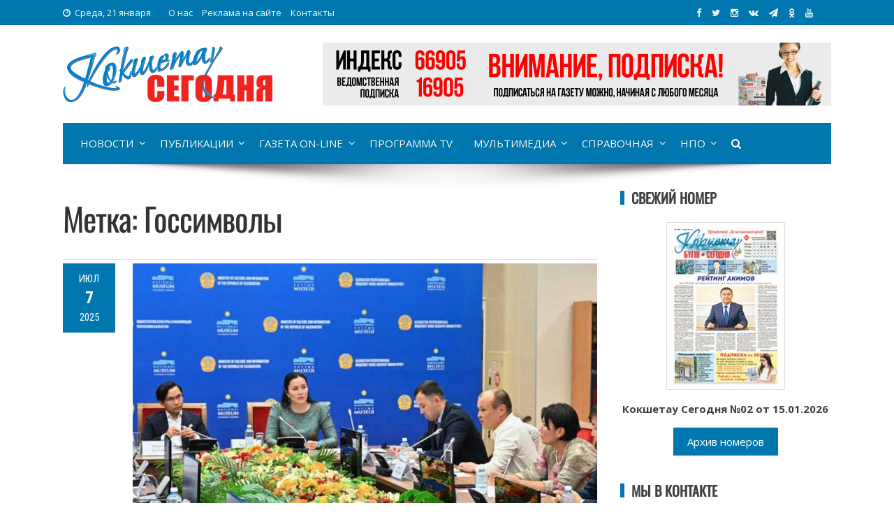

--- FILE ---
content_type: text/html; charset=UTF-8
request_url: https://kokshetoday.kz/tag/gossimvoly/
body_size: 22327
content:
<!DOCTYPE html>
<html lang="ru-RU" xmlns:og="https://opengraphprotocol.org/schema/" xmlns:fb="https://www.facebook.com/2008/fbml">
<head>
<!-- Google tag (gtag.js) -->
<script async src="https://www.googletagmanager.com/gtag/js?id=G-M2S4KDQM50"></script>
<script>
  window.dataLayer = window.dataLayer || [];
  function gtag(){dataLayer.push(arguments);}
  gtag('js', new Date());

  gtag('config', 'G-M2S4KDQM50');
</script>
<meta charset="UTF-8">
<meta name="viewport" content="width=device-width, initial-scale=1">
<link rel="profile" href="https://gmpg.org/xfn/11">
<link rel="pingback" href="https://kokshetoday.kz/xmlrpc.php">
	
<meta name="description" content="В Национальном музее Республики Казахстан состоялось очередное заседание научно-методического клуба «Tańba»" /><meta name="keywords" content="«Tańba», геральдика, Госсимволы, Заседание, Исследования, историки, Клуб, МКИИ, Обсуждение, эксперты" />
<link rel='stylesheet' id='viral-style-css'  href='https://kokshetoday.kz/wp-content/themes/viral/style-ks.css?ver=4.8.5' type='text/css' media='all' />

<title>Госсимволы &#8212; Кокшетау Сегодня</title>
<meta name='robots' content='max-image-preview:large' />
<link rel='dns-prefetch' href='//akmolinform.kz' />
<link rel='dns-prefetch' href='//fonts.googleapis.com' />
<link rel="alternate" type="application/rss+xml" title="Кокшетау Сегодня &raquo; Лента" href="https://kokshetoday.kz/feed/" />
<link rel="alternate" type="application/rss+xml" title="Кокшетау Сегодня &raquo; Лента комментариев" href="https://kokshetoday.kz/comments/feed/" />
<link rel="alternate" type="application/rss+xml" title="Кокшетау Сегодня &raquo; Лента метки Госсимволы" href="https://kokshetoday.kz/tag/gossimvoly/feed/" />
<style id='wp-img-auto-sizes-contain-inline-css' type='text/css'>
img:is([sizes=auto i],[sizes^="auto," i]){contain-intrinsic-size:3000px 1500px}
/*# sourceURL=wp-img-auto-sizes-contain-inline-css */
</style>
<style id='wp-emoji-styles-inline-css' type='text/css'>

	img.wp-smiley, img.emoji {
		display: inline !important;
		border: none !important;
		box-shadow: none !important;
		height: 1em !important;
		width: 1em !important;
		margin: 0 0.07em !important;
		vertical-align: -0.1em !important;
		background: none !important;
		padding: 0 !important;
	}
/*# sourceURL=wp-emoji-styles-inline-css */
</style>
<style id='wp-block-library-inline-css' type='text/css'>
:root{--wp-block-synced-color:#7a00df;--wp-block-synced-color--rgb:122,0,223;--wp-bound-block-color:var(--wp-block-synced-color);--wp-editor-canvas-background:#ddd;--wp-admin-theme-color:#007cba;--wp-admin-theme-color--rgb:0,124,186;--wp-admin-theme-color-darker-10:#006ba1;--wp-admin-theme-color-darker-10--rgb:0,107,160.5;--wp-admin-theme-color-darker-20:#005a87;--wp-admin-theme-color-darker-20--rgb:0,90,135;--wp-admin-border-width-focus:2px}@media (min-resolution:192dpi){:root{--wp-admin-border-width-focus:1.5px}}.wp-element-button{cursor:pointer}:root .has-very-light-gray-background-color{background-color:#eee}:root .has-very-dark-gray-background-color{background-color:#313131}:root .has-very-light-gray-color{color:#eee}:root .has-very-dark-gray-color{color:#313131}:root .has-vivid-green-cyan-to-vivid-cyan-blue-gradient-background{background:linear-gradient(135deg,#00d084,#0693e3)}:root .has-purple-crush-gradient-background{background:linear-gradient(135deg,#34e2e4,#4721fb 50%,#ab1dfe)}:root .has-hazy-dawn-gradient-background{background:linear-gradient(135deg,#faaca8,#dad0ec)}:root .has-subdued-olive-gradient-background{background:linear-gradient(135deg,#fafae1,#67a671)}:root .has-atomic-cream-gradient-background{background:linear-gradient(135deg,#fdd79a,#004a59)}:root .has-nightshade-gradient-background{background:linear-gradient(135deg,#330968,#31cdcf)}:root .has-midnight-gradient-background{background:linear-gradient(135deg,#020381,#2874fc)}:root{--wp--preset--font-size--normal:16px;--wp--preset--font-size--huge:42px}.has-regular-font-size{font-size:1em}.has-larger-font-size{font-size:2.625em}.has-normal-font-size{font-size:var(--wp--preset--font-size--normal)}.has-huge-font-size{font-size:var(--wp--preset--font-size--huge)}.has-text-align-center{text-align:center}.has-text-align-left{text-align:left}.has-text-align-right{text-align:right}.has-fit-text{white-space:nowrap!important}#end-resizable-editor-section{display:none}.aligncenter{clear:both}.items-justified-left{justify-content:flex-start}.items-justified-center{justify-content:center}.items-justified-right{justify-content:flex-end}.items-justified-space-between{justify-content:space-between}.screen-reader-text{border:0;clip-path:inset(50%);height:1px;margin:-1px;overflow:hidden;padding:0;position:absolute;width:1px;word-wrap:normal!important}.screen-reader-text:focus{background-color:#ddd;clip-path:none;color:#444;display:block;font-size:1em;height:auto;left:5px;line-height:normal;padding:15px 23px 14px;text-decoration:none;top:5px;width:auto;z-index:100000}html :where(.has-border-color){border-style:solid}html :where([style*=border-top-color]){border-top-style:solid}html :where([style*=border-right-color]){border-right-style:solid}html :where([style*=border-bottom-color]){border-bottom-style:solid}html :where([style*=border-left-color]){border-left-style:solid}html :where([style*=border-width]){border-style:solid}html :where([style*=border-top-width]){border-top-style:solid}html :where([style*=border-right-width]){border-right-style:solid}html :where([style*=border-bottom-width]){border-bottom-style:solid}html :where([style*=border-left-width]){border-left-style:solid}html :where(img[class*=wp-image-]){height:auto;max-width:100%}:where(figure){margin:0 0 1em}html :where(.is-position-sticky){--wp-admin--admin-bar--position-offset:var(--wp-admin--admin-bar--height,0px)}@media screen and (max-width:600px){html :where(.is-position-sticky){--wp-admin--admin-bar--position-offset:0px}}

/*# sourceURL=wp-block-library-inline-css */
</style><style id='global-styles-inline-css' type='text/css'>
:root{--wp--preset--aspect-ratio--square: 1;--wp--preset--aspect-ratio--4-3: 4/3;--wp--preset--aspect-ratio--3-4: 3/4;--wp--preset--aspect-ratio--3-2: 3/2;--wp--preset--aspect-ratio--2-3: 2/3;--wp--preset--aspect-ratio--16-9: 16/9;--wp--preset--aspect-ratio--9-16: 9/16;--wp--preset--color--black: #000000;--wp--preset--color--cyan-bluish-gray: #abb8c3;--wp--preset--color--white: #ffffff;--wp--preset--color--pale-pink: #f78da7;--wp--preset--color--vivid-red: #cf2e2e;--wp--preset--color--luminous-vivid-orange: #ff6900;--wp--preset--color--luminous-vivid-amber: #fcb900;--wp--preset--color--light-green-cyan: #7bdcb5;--wp--preset--color--vivid-green-cyan: #00d084;--wp--preset--color--pale-cyan-blue: #8ed1fc;--wp--preset--color--vivid-cyan-blue: #0693e3;--wp--preset--color--vivid-purple: #9b51e0;--wp--preset--gradient--vivid-cyan-blue-to-vivid-purple: linear-gradient(135deg,rgb(6,147,227) 0%,rgb(155,81,224) 100%);--wp--preset--gradient--light-green-cyan-to-vivid-green-cyan: linear-gradient(135deg,rgb(122,220,180) 0%,rgb(0,208,130) 100%);--wp--preset--gradient--luminous-vivid-amber-to-luminous-vivid-orange: linear-gradient(135deg,rgb(252,185,0) 0%,rgb(255,105,0) 100%);--wp--preset--gradient--luminous-vivid-orange-to-vivid-red: linear-gradient(135deg,rgb(255,105,0) 0%,rgb(207,46,46) 100%);--wp--preset--gradient--very-light-gray-to-cyan-bluish-gray: linear-gradient(135deg,rgb(238,238,238) 0%,rgb(169,184,195) 100%);--wp--preset--gradient--cool-to-warm-spectrum: linear-gradient(135deg,rgb(74,234,220) 0%,rgb(151,120,209) 20%,rgb(207,42,186) 40%,rgb(238,44,130) 60%,rgb(251,105,98) 80%,rgb(254,248,76) 100%);--wp--preset--gradient--blush-light-purple: linear-gradient(135deg,rgb(255,206,236) 0%,rgb(152,150,240) 100%);--wp--preset--gradient--blush-bordeaux: linear-gradient(135deg,rgb(254,205,165) 0%,rgb(254,45,45) 50%,rgb(107,0,62) 100%);--wp--preset--gradient--luminous-dusk: linear-gradient(135deg,rgb(255,203,112) 0%,rgb(199,81,192) 50%,rgb(65,88,208) 100%);--wp--preset--gradient--pale-ocean: linear-gradient(135deg,rgb(255,245,203) 0%,rgb(182,227,212) 50%,rgb(51,167,181) 100%);--wp--preset--gradient--electric-grass: linear-gradient(135deg,rgb(202,248,128) 0%,rgb(113,206,126) 100%);--wp--preset--gradient--midnight: linear-gradient(135deg,rgb(2,3,129) 0%,rgb(40,116,252) 100%);--wp--preset--font-size--small: 13px;--wp--preset--font-size--medium: 20px;--wp--preset--font-size--large: 36px;--wp--preset--font-size--x-large: 42px;--wp--preset--spacing--20: 0.44rem;--wp--preset--spacing--30: 0.67rem;--wp--preset--spacing--40: 1rem;--wp--preset--spacing--50: 1.5rem;--wp--preset--spacing--60: 2.25rem;--wp--preset--spacing--70: 3.38rem;--wp--preset--spacing--80: 5.06rem;--wp--preset--shadow--natural: 6px 6px 9px rgba(0, 0, 0, 0.2);--wp--preset--shadow--deep: 12px 12px 50px rgba(0, 0, 0, 0.4);--wp--preset--shadow--sharp: 6px 6px 0px rgba(0, 0, 0, 0.2);--wp--preset--shadow--outlined: 6px 6px 0px -3px rgb(255, 255, 255), 6px 6px rgb(0, 0, 0);--wp--preset--shadow--crisp: 6px 6px 0px rgb(0, 0, 0);}:where(.is-layout-flex){gap: 0.5em;}:where(.is-layout-grid){gap: 0.5em;}body .is-layout-flex{display: flex;}.is-layout-flex{flex-wrap: wrap;align-items: center;}.is-layout-flex > :is(*, div){margin: 0;}body .is-layout-grid{display: grid;}.is-layout-grid > :is(*, div){margin: 0;}:where(.wp-block-columns.is-layout-flex){gap: 2em;}:where(.wp-block-columns.is-layout-grid){gap: 2em;}:where(.wp-block-post-template.is-layout-flex){gap: 1.25em;}:where(.wp-block-post-template.is-layout-grid){gap: 1.25em;}.has-black-color{color: var(--wp--preset--color--black) !important;}.has-cyan-bluish-gray-color{color: var(--wp--preset--color--cyan-bluish-gray) !important;}.has-white-color{color: var(--wp--preset--color--white) !important;}.has-pale-pink-color{color: var(--wp--preset--color--pale-pink) !important;}.has-vivid-red-color{color: var(--wp--preset--color--vivid-red) !important;}.has-luminous-vivid-orange-color{color: var(--wp--preset--color--luminous-vivid-orange) !important;}.has-luminous-vivid-amber-color{color: var(--wp--preset--color--luminous-vivid-amber) !important;}.has-light-green-cyan-color{color: var(--wp--preset--color--light-green-cyan) !important;}.has-vivid-green-cyan-color{color: var(--wp--preset--color--vivid-green-cyan) !important;}.has-pale-cyan-blue-color{color: var(--wp--preset--color--pale-cyan-blue) !important;}.has-vivid-cyan-blue-color{color: var(--wp--preset--color--vivid-cyan-blue) !important;}.has-vivid-purple-color{color: var(--wp--preset--color--vivid-purple) !important;}.has-black-background-color{background-color: var(--wp--preset--color--black) !important;}.has-cyan-bluish-gray-background-color{background-color: var(--wp--preset--color--cyan-bluish-gray) !important;}.has-white-background-color{background-color: var(--wp--preset--color--white) !important;}.has-pale-pink-background-color{background-color: var(--wp--preset--color--pale-pink) !important;}.has-vivid-red-background-color{background-color: var(--wp--preset--color--vivid-red) !important;}.has-luminous-vivid-orange-background-color{background-color: var(--wp--preset--color--luminous-vivid-orange) !important;}.has-luminous-vivid-amber-background-color{background-color: var(--wp--preset--color--luminous-vivid-amber) !important;}.has-light-green-cyan-background-color{background-color: var(--wp--preset--color--light-green-cyan) !important;}.has-vivid-green-cyan-background-color{background-color: var(--wp--preset--color--vivid-green-cyan) !important;}.has-pale-cyan-blue-background-color{background-color: var(--wp--preset--color--pale-cyan-blue) !important;}.has-vivid-cyan-blue-background-color{background-color: var(--wp--preset--color--vivid-cyan-blue) !important;}.has-vivid-purple-background-color{background-color: var(--wp--preset--color--vivid-purple) !important;}.has-black-border-color{border-color: var(--wp--preset--color--black) !important;}.has-cyan-bluish-gray-border-color{border-color: var(--wp--preset--color--cyan-bluish-gray) !important;}.has-white-border-color{border-color: var(--wp--preset--color--white) !important;}.has-pale-pink-border-color{border-color: var(--wp--preset--color--pale-pink) !important;}.has-vivid-red-border-color{border-color: var(--wp--preset--color--vivid-red) !important;}.has-luminous-vivid-orange-border-color{border-color: var(--wp--preset--color--luminous-vivid-orange) !important;}.has-luminous-vivid-amber-border-color{border-color: var(--wp--preset--color--luminous-vivid-amber) !important;}.has-light-green-cyan-border-color{border-color: var(--wp--preset--color--light-green-cyan) !important;}.has-vivid-green-cyan-border-color{border-color: var(--wp--preset--color--vivid-green-cyan) !important;}.has-pale-cyan-blue-border-color{border-color: var(--wp--preset--color--pale-cyan-blue) !important;}.has-vivid-cyan-blue-border-color{border-color: var(--wp--preset--color--vivid-cyan-blue) !important;}.has-vivid-purple-border-color{border-color: var(--wp--preset--color--vivid-purple) !important;}.has-vivid-cyan-blue-to-vivid-purple-gradient-background{background: var(--wp--preset--gradient--vivid-cyan-blue-to-vivid-purple) !important;}.has-light-green-cyan-to-vivid-green-cyan-gradient-background{background: var(--wp--preset--gradient--light-green-cyan-to-vivid-green-cyan) !important;}.has-luminous-vivid-amber-to-luminous-vivid-orange-gradient-background{background: var(--wp--preset--gradient--luminous-vivid-amber-to-luminous-vivid-orange) !important;}.has-luminous-vivid-orange-to-vivid-red-gradient-background{background: var(--wp--preset--gradient--luminous-vivid-orange-to-vivid-red) !important;}.has-very-light-gray-to-cyan-bluish-gray-gradient-background{background: var(--wp--preset--gradient--very-light-gray-to-cyan-bluish-gray) !important;}.has-cool-to-warm-spectrum-gradient-background{background: var(--wp--preset--gradient--cool-to-warm-spectrum) !important;}.has-blush-light-purple-gradient-background{background: var(--wp--preset--gradient--blush-light-purple) !important;}.has-blush-bordeaux-gradient-background{background: var(--wp--preset--gradient--blush-bordeaux) !important;}.has-luminous-dusk-gradient-background{background: var(--wp--preset--gradient--luminous-dusk) !important;}.has-pale-ocean-gradient-background{background: var(--wp--preset--gradient--pale-ocean) !important;}.has-electric-grass-gradient-background{background: var(--wp--preset--gradient--electric-grass) !important;}.has-midnight-gradient-background{background: var(--wp--preset--gradient--midnight) !important;}.has-small-font-size{font-size: var(--wp--preset--font-size--small) !important;}.has-medium-font-size{font-size: var(--wp--preset--font-size--medium) !important;}.has-large-font-size{font-size: var(--wp--preset--font-size--large) !important;}.has-x-large-font-size{font-size: var(--wp--preset--font-size--x-large) !important;}
/*# sourceURL=global-styles-inline-css */
</style>

<style id='classic-theme-styles-inline-css' type='text/css'>
/*! This file is auto-generated */
.wp-block-button__link{color:#fff;background-color:#32373c;border-radius:9999px;box-shadow:none;text-decoration:none;padding:calc(.667em + 2px) calc(1.333em + 2px);font-size:1.125em}.wp-block-file__button{background:#32373c;color:#fff;text-decoration:none}
/*# sourceURL=/wp-includes/css/classic-themes.min.css */
</style>
<link rel='stylesheet' id='contact-form-7-css' href='https://akmolinform.kz/wp-content/plugins/contact-form-7/includes/css/styles.css?ver=6.1.4' type='text/css' media='all' />
<link rel='stylesheet' id='fancybox-for-wp-css' href='https://akmolinform.kz/wp-content/plugins/fancybox-for-wordpress/assets/css/fancybox.css?ver=1.3.4' type='text/css' media='all' />
<link rel='stylesheet' id='fvp-frontend-css' href='https://akmolinform.kz/wp-content/plugins/featured-video-plus/styles/frontend.css?ver=2.3.3' type='text/css' media='all' />
<link rel='stylesheet' id='wp-postratings-css' href='https://akmolinform.kz/wp-content/plugins/wp-postratings/css/postratings-css.css?ver=1.91.2' type='text/css' media='all' />
<link rel='stylesheet' id='viral-fonts-css' href='//fonts.googleapis.com/css?family=Roboto+Condensed:300italic,400italic,700italic,400,300,700|Roboto:300,400,400i,500,700&#038;subset=latin,latin-ext' type='text/css' media='all' />
<link rel='stylesheet' id='font-awesome-css' href='https://akmolinform.kz/wp-content/themes/viral/css/font-awesome.css?ver=4.6.2' type='text/css' media='all' />
<link rel='stylesheet' id='owl-carousel-css' href='https://akmolinform.kz/wp-content/themes/viral/css/owl.carousel.css?ver=4.6.2' type='text/css' media='all' />
<link rel='stylesheet' id='viral-style-css' href='https://akmolinform.kz/wp-content/themes/viral/style.css?ver=6.9' type='text/css' media='all' />
<script type="text/javascript" src="https://kokshetoday.kz/wp-includes/js/jquery/jquery.min.js?ver=3.7.1" id="jquery-core-js"></script>
<script type="text/javascript" src="https://kokshetoday.kz/wp-includes/js/jquery/jquery-migrate.min.js?ver=3.4.1" id="jquery-migrate-js"></script>
<script type="text/javascript" src="https://akmolinform.kz/wp-content/plugins/fancybox-for-wordpress/assets/js/purify.min.js?ver=1.3.4" id="purify-js"></script>
<script type="text/javascript" src="https://akmolinform.kz/wp-content/plugins/fancybox-for-wordpress/assets/js/jquery.fancybox.js?ver=1.3.4" id="fancybox-for-wp-js"></script>
<script type="text/javascript" src="https://akmolinform.kz/wp-content/plugins/featured-video-plus/js/jquery.fitvids.min.js?ver=master-2015-08" id="jquery.fitvids-js"></script>
<script type="text/javascript" id="fvp-frontend-js-extra">
/* <![CDATA[ */
var fvpdata = {"ajaxurl":"https://kokshetoday.kz/wp-admin/admin-ajax.php","nonce":"dcbe4b35d9","fitvids":"1","dynamic":"","overlay":"","opacity":"0.75","color":"b","width":"640"};
//# sourceURL=fvp-frontend-js-extra
/* ]]> */
</script>
<script type="text/javascript" src="https://akmolinform.kz/wp-content/plugins/featured-video-plus/js/frontend.min.js?ver=2.3.3" id="fvp-frontend-js"></script>
<link rel="https://api.w.org/" href="https://kokshetoday.kz/wp-json/" /><link rel="alternate" title="JSON" type="application/json" href="https://kokshetoday.kz/wp-json/wp/v2/tags/671" /><link rel="EditURI" type="application/rsd+xml" title="RSD" href="https://kokshetoday.kz/xmlrpc.php?rsd" />
<meta name="generator" content="WordPress 6.9" />

<!-- Fancybox for WordPress v3.3.7 -->
<style type="text/css">
	.fancybox-slide--image .fancybox-content{background-color: #FFFFFF}div.fancybox-caption{display:none !important;}
	
	img.fancybox-image{border-width:10px;border-color:#FFFFFF;border-style:solid;}
	div.fancybox-bg{background-color:rgba(102,102,102,0.3);opacity:1 !important;}div.fancybox-content{border-color:#FFFFFF}
	div#fancybox-title{background-color:#FFFFFF}
	div.fancybox-content{background-color:#FFFFFF}
	div#fancybox-title-inside{color:#333333}
	
	
	
	div.fancybox-caption p.caption-title{display:inline-block}
	div.fancybox-caption p.caption-title{font-size:14px}
	div.fancybox-caption p.caption-title{color:#333333}
	div.fancybox-caption {color:#333333}div.fancybox-caption p.caption-title {background:#fff; width:auto;padding:10px 30px;}div.fancybox-content p.caption-title{color:#333333;margin: 0;padding: 5px 0;}body.fancybox-active .fancybox-container .fancybox-stage .fancybox-content .fancybox-close-small{display:block;}
</style><script type="text/javascript">
	jQuery(function () {

		var mobileOnly = false;
		
		if (mobileOnly) {
			return;
		}

		jQuery.fn.getTitle = function () { // Copy the title of every IMG tag and add it to its parent A so that fancybox can show titles
			var arr = jQuery("a[data-fancybox]");jQuery.each(arr, function() {var title = jQuery(this).children("img").attr("title") || '';var figCaptionHtml = jQuery(this).next("figcaption").html() || '';var processedCaption = figCaptionHtml;if (figCaptionHtml.length && typeof DOMPurify === 'function') {processedCaption = DOMPurify.sanitize(figCaptionHtml, {USE_PROFILES: {html: true}});} else if (figCaptionHtml.length) {processedCaption = jQuery("<div>").text(figCaptionHtml).html();}var newTitle = title;if (processedCaption.length) {newTitle = title.length ? title + " " + processedCaption : processedCaption;}if (newTitle.length) {jQuery(this).attr("title", newTitle);}});		}

		// Supported file extensions

				var thumbnails = jQuery("a:has(img)").not(".nolightbox").not('.envira-gallery-link').not('.ngg-simplelightbox').filter(function () {
			return /\.(jpe?g|png|gif|mp4|webp|bmp|pdf)(\?[^/]*)*$/i.test(jQuery(this).attr('href'))
		});
		

		// Add data-type iframe for links that are not images or videos.
		var iframeLinks = jQuery('.fancyboxforwp').filter(function () {
			return !/\.(jpe?g|png|gif|mp4|webp|bmp|pdf)(\?[^/]*)*$/i.test(jQuery(this).attr('href'))
		}).filter(function () {
			return !/vimeo|youtube/i.test(jQuery(this).attr('href'))
		});
		iframeLinks.attr({"data-type": "iframe"}).getTitle();

				// Gallery All
		thumbnails.addClass("fancyboxforwp").attr("data-fancybox", "gallery").getTitle();
		iframeLinks.attr({"data-fancybox": "gallery"}).getTitle();

		// Gallery type NONE
		
		// Call fancybox and apply it on any link with a rel atribute that starts with "fancybox", with the options set on the admin panel
		jQuery("a.fancyboxforwp").fancyboxforwp({
			loop: false,
			smallBtn: true,
			zoomOpacity: "auto",
			animationEffect: "fade",
			animationDuration: 500,
			transitionEffect: "fade",
			transitionDuration: "300",
			overlayShow: true,
			overlayOpacity: "0.3",
			titleShow: true,
			titlePosition: "inside",
			keyboard: true,
			showCloseButton: true,
			arrows: true,
			clickContent:false,
			clickSlide: "close",
			mobile: {
				clickContent: function (current, event) {
					return current.type === "image" ? "toggleControls" : false;
				},
				clickSlide: function (current, event) {
					return current.type === "image" ? "close" : "close";
				},
			},
			wheel: false,
			toolbar: true,
			preventCaptionOverlap: true,
			onInit: function() { },			onDeactivate
	: function() { },		beforeClose: function() { },			afterShow: function(instance) { jQuery( ".fancybox-image" ).on("click", function( ){ ( instance.isScaledDown() ) ? instance.scaleToActual() : instance.scaleToFit() }) },				afterClose: function() { },					caption : function( instance, item ) {var title = "";if("undefined" != typeof jQuery(this).context ){var title = jQuery(this).context.title;} else { var title = ("undefined" != typeof jQuery(this).attr("title")) ? jQuery(this).attr("title") : false;}var caption = jQuery(this).data('caption') || '';if ( item.type === 'image' && title.length ) {caption = (caption.length ? caption + '<br />' : '') + '<p class="caption-title">'+jQuery("<div>").text(title).html()+'</p>' ;}if (typeof DOMPurify === "function" && caption.length) { return DOMPurify.sanitize(caption, {USE_PROFILES: {html: true}}); } else { return jQuery("<div>").text(caption).html(); }},
		afterLoad : function( instance, current ) {var captionContent = current.opts.caption || '';var sanitizedCaptionString = '';if (typeof DOMPurify === 'function' && captionContent.length) {sanitizedCaptionString = DOMPurify.sanitize(captionContent, {USE_PROFILES: {html: true}});} else if (captionContent.length) { sanitizedCaptionString = jQuery("<div>").text(captionContent).html();}if (sanitizedCaptionString.length) { current.$content.append(jQuery('<div class=\"fancybox-custom-caption inside-caption\" style=\" position: absolute;left:0;right:0;color:#000;margin:0 auto;bottom:0;text-align:center;background-color:#FFFFFF \"></div>').html(sanitizedCaptionString)); }},
			})
		;

			})
</script>
<!-- END Fancybox for WordPress -->
<noscript><style id="rocket-lazyload-nojs-css">.rll-youtube-player, [data-lazy-src]{display:none !important;}</style></noscript>
<link rel="icon" href="https://kokshetoday.kz/ico/ksico-32x32.png" sizes="32x32" />
<link rel="icon" href="https://kokshetoday.kz/ico/ksico-192x192.png" sizes="192x192" />
<link rel="apple-touch-icon-precomposed" href="https://kokshetoday.kz/ico/ksico-180x180.png" />
<meta name="msapplication-TileImage" content="https://kokshetoday.kz/ico/ksico-270x270.png" />

<link href="https://fonts.googleapis.com/css?family=Open+Sans:300,300i,400,400i,600,600i,700,700i,800,800i&amp;subset=cyrillic" rel="stylesheet">
<link href="https://fonts.googleapis.com/css?family=Poiret+One&amp;subset=cyrillic,latin-ext" rel="stylesheet" > 
<link href="https://fonts.googleapis.com/css?family=Neucha&amp;subset=cyrillic" rel="stylesheet"> 
<link href="https://fonts.googleapis.com/css?family=Roboto+Slab:100,300,400,700&amp;subset=cyrillic,cyrillic-ext,latin-ext" rel="stylesheet"> 
<link href="https://fonts.googleapis.com/css?family=Rubik+One&amp;subset=cyrillic" rel="stylesheet">
<link href="https://fonts.googleapis.com/css?family=Cormorant+Infant:300,300i,400,400i,500,500i,600,600i,700,700i&amp;subset=cyrillic" rel="stylesheet">
<link href="https://fonts.googleapis.com/css?family=Comfortaa:300,400,700&amp;subset=cyrillic" rel="stylesheet"> 
<link href="https://fonts.googleapis.com/css?family=Open+Sans+Condensed:300,300i,700&amp;subset=cyrillic" rel="stylesheet">
<link href="https://fonts.googleapis.com/css?family=Lobster&amp;subset=cyrillic" rel="stylesheet"> 
<link rel="stylesheet" href="https://maxcdn.bootstrapcdn.com/font-awesome/4.5.0/css/font-awesome.min.css">

<!-- Yandex.Metrika counter -->
<script type="text/javascript" >
    (function (d, w, c) {
        (w[c] = w[c] || []).push(function() {
            try {
                w.yaCounter48292019 = new Ya.Metrika({
                    id:48292019,
                    clickmap:true,
                    trackLinks:true,
                    accurateTrackBounce:true,
                    webvisor:true
                });
            } catch(e) { }
        });

        var n = d.getElementsByTagName("script")[0],
            s = d.createElement("script"),
            f = function () { n.parentNode.insertBefore(s, n); };
        s.type = "text/javascript";
        s.async = true;
        s.src = "https://mc.yandex.ru/metrika/watch.js";

        if (w.opera == "[object Opera]") {
            d.addEventListener("DOMContentLoaded", f, false);
        } else { f(); }
    })(document, window, "yandex_metrika_callbacks");
</script>
<noscript><div><img src="https://mc.yandex.ru/watch/48292019" style="position:absolute; left:-9999px;" alt="" /></div></noscript>
<!-- /Yandex.Metrika counter -->

<link rel="stylesheet" href="https://akmolinform.kz/wp-content/themes/viral/leaflet/leaflet.css" />
<script src="https://akmolinform.kz/wp-content/themes/viral/leaflet/leaflet.js"></script>
	
</head>

<body class="archive tag tag-gossimvoly tag-671 wp-theme-viral group-blog">
	<div class="traur"><a href="https://www.inform.kz/ru/29-oktyabrya-obyavlen-dnem-obshenatsionalnogo-traura-fd5333" target="_blank" rel="nofollow">29 октября 2023 года - День общенационального траура в Республике Казахстан</a></div>
<div id="fb-root"></div>
<script>(function(d, s, id) {
  var js, fjs = d.getElementsByTagName(s)[0];
  if (d.getElementById(id)) return;
  js = d.createElement(s); js.id = id;
  js.src = 'https://connect.facebook.net/ru_RU/sdk.js#xfbml=1&version=v2.12&appId=409269385929726&autoLogAppEvents=1';
  fjs.parentNode.insertBefore(js, fjs);
}(document, 'script', 'facebook-jssdk'));</script>
<div id="vl-page">
	<header id="vl-masthead" class="vl-site-header">
		<div class="vl-top-header">
			<div class="vl-container clearfix">
				<div class="vl-top-left-header">
					<span><i class="fa fa-clock-o" aria-hidden="true"></i>Среда, 21 января</span><div class="vl-menu"><ul id="menu-topmenyu-ai" class="vl-clearfix"><li id="menu-item-301" class="menu-item menu-item-type-post_type menu-item-object-page menu-item-301"><a href="https://kokshetoday.kz/main/about/">О нас</a></li>
<li id="menu-item-300" class="menu-item menu-item-type-post_type menu-item-object-page menu-item-300"><a href="https://kokshetoday.kz/main/advertising/">Реклама на сайте</a></li>
<li id="menu-item-271" class="menu-item menu-item-type-custom menu-item-object-custom menu-item-271"><a href="#contacts">Контакты</a></li>
</ul></div>				</div>
	
				<div class="vl-top-right-header">
<a class="vl-facebook" href="https://www.facebook.com/pg/kokshetoday/" target="_blank" title="Мы в Facebook"><i class="fa fa-facebook"></i></a>
<a class="vl-twitter" href="https://twitter.com/kokshetoday" target="_blank" title="Мы в Twitter"><i class="fa fa-twitter"></i></a>
<a class="vl-instagram" href="https://www.instagram.com/kokshetoday/" target="_blank" title="Мы в Instagram"><i class="fa fa-instagram"></i></a>
<a class="vl-vk" href="https://vk.com/kokshetoday" target="_blank" title="Мы Вконтакте"><i class="fa fa-vk"></i></a>
<a class="vl-tg" href="https://t.me/joinchat/AAAAAFAEGaWhkXwHv1WSHg" target="_blank" title="Мы в Telegram"><i class="fa fa-tg"></i></a>
<a class="vl-ok" href="https://ok.ru/group/53743104950414/" target="_blank" title="Мы в Одноклассниках"><i class="fa fa-ok"></i></a>
<a class="vl-youtube" href="https://www.youtube.com/channel/UCpXxpE-pmJjlfOoInw6x_8w?sub_confirmation=1" target="_blank" title="Мы на YouTube"><i class="fa fa-youtube"></i></a>
<div id="google_translate_element" style="float: left; margin-right: 20px;"></div>
				</div>
			</div>
		</div>

		<div class="vl-header">
			<div class="vl-container clearfix">
				<div id="vl-site-branding">
<a href='https://kokshetoday.kz/' title='Кокшетау Сегодня &mdash; Акмолинский новостной портал'><img src="https://akmolinform.kz/wp-content/themes/viral/img/ks-logo.png"></a>
				</div><!-- .site-branding -->

				 
				<div class="vl-header-ads">
					<aside id="custom_html-25" class="widget_text widget widget_custom_html"><div class="textwidget custom-html-widget"><img alt="Реклама" src="https://kokshetoday.kz/banners/podpiska.jpg">
<!--  nayryz2024.jpg --></div></aside>				</div>
							</div>
		</div>

		<nav id="vl-site-navigation" class="vl-main-navigation">
		<div class="vl-toggle-menu"><span></span></div>
		<div class="vl-menu vl-clearfix"> 
			<ul id="menu-menyu-ks" class="vl-clearfix"><li id="menu-item-207" class="menu-item menu-item-type-taxonomy menu-item-object-category menu-item-has-children menu-item-207"><a href="https://kokshetoday.kz/category/news/">Новости</a>
<ul class="sub-menu">
	<li id="menu-item-212" class="menu-item menu-item-type-taxonomy menu-item-object-category menu-item-212"><a href="https://kokshetoday.kz/category/news/kokshe-news/">Новости Кокшетау</a></li>
	<li id="menu-item-210" class="menu-item menu-item-type-taxonomy menu-item-object-category menu-item-210"><a href="https://kokshetoday.kz/category/news/akmol-news/">Новости Акмолинской области</a></li>
	<li id="menu-item-211" class="menu-item menu-item-type-taxonomy menu-item-object-category menu-item-211"><a href="https://kokshetoday.kz/category/news/kz-news/">Новости Казахстана</a></li>
	<li id="menu-item-213" class="menu-item menu-item-type-taxonomy menu-item-object-category menu-item-213"><a href="https://kokshetoday.kz/category/news/sport/">Новости спорта</a></li>
	<li id="menu-item-209" class="menu-item menu-item-type-taxonomy menu-item-object-category menu-item-209"><a href="https://kokshetoday.kz/category/news/crime/">Криминал и происшествия</a></li>
</ul>
</li>
<li id="menu-item-214" class="menu-item menu-item-type-taxonomy menu-item-object-category menu-item-has-children menu-item-214"><a href="https://kokshetoday.kz/category/publication/">Публикации</a>
<ul class="sub-menu">
	<li id="menu-item-219" class="menu-item menu-item-type-taxonomy menu-item-object-category menu-item-219"><a href="https://kokshetoday.kz/category/publication/society/">Общество</a></li>
	<li id="menu-item-221" class="menu-item menu-item-type-taxonomy menu-item-object-category menu-item-221"><a href="https://kokshetoday.kz/category/publication/letter/">Письмо в редакцию</a></li>
	<li id="menu-item-222" class="menu-item menu-item-type-taxonomy menu-item-object-category menu-item-222"><a href="https://kokshetoday.kz/category/publication/art/">Культура</a></li>
	<li id="menu-item-216" class="menu-item menu-item-type-taxonomy menu-item-object-category menu-item-216"><a href="https://kokshetoday.kz/category/publication/history/">Это наша история</a></li>
	<li id="menu-item-220" class="menu-item menu-item-type-taxonomy menu-item-object-category menu-item-220"><a href="https://kokshetoday.kz/category/publication/family/">Дом, Семья, Дети</a></li>
	<li id="menu-item-29488" class="menu-item menu-item-type-taxonomy menu-item-object-category menu-item-29488"><a href="https://kokshetoday.kz/category/publication/science/">Наука, технологии, образование</a></li>
	<li id="menu-item-217" class="menu-item menu-item-type-taxonomy menu-item-object-category menu-item-217"><a href="https://kokshetoday.kz/category/publication/health/">Медицина и здоровье</a></li>
	<li id="menu-item-550" class="menu-item menu-item-type-taxonomy menu-item-object-category menu-item-550"><a href="https://kokshetoday.kz/category/publication/garden/">Сад и огород</a></li>
	<li id="menu-item-218" class="menu-item menu-item-type-taxonomy menu-item-object-category menu-item-218"><a href="https://kokshetoday.kz/category/publication/mystic/">Мистика и тайны</a></li>
	<li id="menu-item-228" class="menu-item menu-item-type-taxonomy menu-item-object-category menu-item-228"><a href="https://kokshetoday.kz/category/editorial/">Колонка редактора</a></li>
</ul>
</li>
<li id="menu-item-263" class="menu-item menu-item-type-post_type menu-item-object-page menu-item-has-children menu-item-263"><a href="https://kokshetoday.kz/main/gazeta-on-line/">Газета on-line</a>
<ul class="sub-menu">
	<li id="menu-item-309" class="menu-item menu-item-type-post_type menu-item-object-page menu-item-309"><a href="https://kokshetoday.kz/main/archives/">Архив номеров</a></li>
</ul>
</li>
<li id="menu-item-259" class="menu-item menu-item-type-post_type menu-item-object-page menu-item-259"><a href="https://kokshetoday.kz/main/programma-tv/">Программа TV</a></li>
<li id="menu-item-203" class="menu-item menu-item-type-taxonomy menu-item-object-category menu-item-has-children menu-item-203"><a href="https://kokshetoday.kz/category/media/">Мультимедиа</a>
<ul class="sub-menu">
	<li id="menu-item-204" class="menu-item menu-item-type-taxonomy menu-item-object-category menu-item-204"><a href="https://kokshetoday.kz/category/media/video/">Видео</a></li>
	<li id="menu-item-205" class="menu-item menu-item-type-taxonomy menu-item-object-category menu-item-205"><a href="https://kokshetoday.kz/category/media/photoalbum/">Фотоальбом</a></li>
	<li id="menu-item-206" class="menu-item menu-item-type-taxonomy menu-item-object-category menu-item-206"><a href="https://kokshetoday.kz/category/media/photoreport/">Фоторепортаж</a></li>
</ul>
</li>
<li id="menu-item-310" class="menu-item menu-item-type-post_type menu-item-object-page menu-item-has-children menu-item-310"><a href="https://kokshetoday.kz/main/reference/">Справочная</a>
<ul class="sub-menu">
	<li id="menu-item-2276" class="menu-item menu-item-type-taxonomy menu-item-object-category menu-item-2276"><a href="https://kokshetoday.kz/category/inquiry/announcement/">Объявления</a></li>
	<li id="menu-item-311" class="menu-item menu-item-type-post_type menu-item-object-page menu-item-311"><a href="https://kokshetoday.kz/main/poster/">Афиша</a></li>
</ul>
</li>
<li id="menu-item-4511" class="menu-item menu-item-type-post_type menu-item-object-page menu-item-has-children menu-item-4511"><a href="https://kokshetoday.kz/main/npo/">НПО</a>
<ul class="sub-menu">
	<li id="menu-item-6801" class="menu-item menu-item-type-taxonomy menu-item-object-category menu-item-6801"><a href="https://kokshetoday.kz/category/npo/samruknews/">Новости фонда Самрук &#8212; Казына</a></li>
	<li id="menu-item-6800" class="menu-item menu-item-type-taxonomy menu-item-object-category menu-item-6800"><a href="https://kokshetoday.kz/category/npo/contests/">Конкурсы и гранты</a></li>
	<li id="menu-item-4517" class="menu-item menu-item-type-taxonomy menu-item-object-category menu-item-4517"><a href="https://kokshetoday.kz/category/npo/npo-news/">Новости НПО</a></li>
	<li id="menu-item-6802" class="menu-item menu-item-type-taxonomy menu-item-object-category menu-item-6802"><a href="https://kokshetoday.kz/category/npo/reports/">Отчеты о работе НПО</a></li>
	<li id="menu-item-4514" class="menu-item menu-item-type-post_type menu-item-object-page menu-item-4514"><a href="https://kokshetoday.kz/main/npo/public-organizations/">Общественные объединения</a></li>
	<li id="menu-item-4572" class="menu-item menu-item-type-taxonomy menu-item-object-category menu-item-4572"><a href="https://kokshetoday.kz/category/npo/social-entrepreneurship/">Социальное предпринимательство</a></li>
	<li id="menu-item-4513" class="menu-item menu-item-type-post_type menu-item-object-page menu-item-4513"><a href="https://kokshetoday.kz/main/npo/volunteering/">Инициативные группы</a></li>
	<li id="menu-item-4515" class="menu-item menu-item-type-post_type menu-item-object-page menu-item-4515"><a href="https://kokshetoday.kz/main/npo/charitable-foundations/">Благотворительные фонды</a></li>
	<li id="menu-item-4516" class="menu-item menu-item-type-taxonomy menu-item-object-category menu-item-4516"><a href="https://kokshetoday.kz/category/npo/charity/">Благотворительность</a></li>
</ul>
</li>
			
<li id="menu-item-12887" class="menu-item menu-item-type-custom menu-item-object-custom menu-item-home current-menu-ancestor menu-item-has-children menu-item-12887">
	<a class="sf-with-ul headersearch"></a>
	<ul class="sub-menu">
		<li id="menu-item-12888" class="menu-item menu-item-type-custom menu-item-object-custom current-menu-item current_page_item menu-item-home menu-item-12888">
			<form method="get" class="search-form" action="https://kokshetoday.kz/">
				<label for="search-field" class="genericon genericon-search"></label>
				<input value="" placeholder="Поиск" name="s" class="search-field" id="search-field" type="search">
			</form>
		</li>
	</ul>
</li>			
		</ul>
		</div>
		</nav><!-- #vl-site-navigation -->
		<img src="https://akmolinform.kz/wp-content/themes/viral/images/shadow.png">
	</header><!-- #vl-masthead -->

	<div id="vl-content" class="vl-site-content">
<div class="vl-container">
	<div id="primary" class="content-area">
		<header class="vl-main-header">
			<h1>Метка: <span>Госсимволы</span></h1>		</header><!-- .vl-main-header -->

		
			
				
<article id="post-38018" class="vl-archive-post post-38018 post type-post status-publish format-standard has-post-thumbnail hentry category-main category-art category-publication tag-ta-ba tag-geraldika tag-gossimvoly tag-zasedanie tag-issledovaniya tag-istoriki tag-klub tag-mkii tag-obsuzhdenie tag-ehksperty">
		<div class="entry-meta vl-post-info">
		<span class="entry-date published updated"><span class="vl-month">Июл</span><span class="vl-day">7</span><span class="vl-year">2025</span></span><span class="byline"> by <span class="author vcard"><a class="url fn n" href="https://kokshetoday.kz/author/kassidy/">Екатерина Лукашова</a></span></span>	</div><!-- .entry-meta -->
	
	<div class="vl-post-wrapper">
				<figure class="entry-figure">

<div class="vl-main-header-thumb">
<a href="<?php the_permalink(); ?>"><img src="https://akmolinform.kz/wp-content/uploads/2025/07/1.jpg" alt="<?php echo esc_attr( get_the_title() ) ?>"></a></div>

		</figure>
		
		<header class="entry-header">
			<h2 class="entry-title"><a href="https://kokshetoday.kz/na-ocherednom-zasedanii-nauchno-metodicheskogo-kluba-ta-ba-obsudili-razvitie-kazakhskojj-geraldiki/" rel="bookmark">На очередном заседании научно-методического клуба «Tańba» обсудили развитие казахской геральдики</a> </h2>		</header><!-- .entry-header -->

		<div class="entry-content">
			В Национальном музее Республики Казахстан состоялось очередное заседание научно-методического клуба «Tańba», действующего при Центре геральдических исследований.

В мероприятии приняли участие представители Министерства культуры и информации РК, известные историки, специалисты в области геральдики, а также эксперты и исследователи из различных отраслей.

Основной целью деятельности клуба является изучение государственных символов и геральдических знаков, их популяризация, а также научно-практическая проработка актуальных вопросов в данной сфере.

В ходе заседания участники отметили значимость государственных символов в укреплении национальной идентичности и странового сознания, подчеркнули необходимость научного обоснования геральдической политики. Были рассмотрены перспективы развит		</div><!-- .entry-content -->


		<div class="entry-footer vl-clearfix">
			<a class="vl-read-more" href="https://kokshetoday.kz/na-ocherednom-zasedanii-nauchno-metodicheskogo-kluba-ta-ba-obsudili-razvitie-kazakhskojj-geraldiki/">Читать далее</a>

			<div class="vl-share-buttons"><span>SHARE</span><a title="Share on Facebook" target="_blank" href="https://www.facebook.com/sharer/sharer.php?u=https://kokshetoday.kz/na-ocherednom-zasedanii-nauchno-metodicheskogo-kluba-ta-ba-obsudili-razvitie-kazakhskojj-geraldiki/" target="_blank"><i class="fa fa-facebook" aria-hidden="true"></i></a><a title="Share on Twitter" target="_blank" href="https://twitter.com/intent/tweet?text=На%20очередном%20заседании%20научно-методического%20клуба%20«Tańba»%20обсудили%20развитие%20казахской%20геральдики&amp;url=https://kokshetoday.kz/na-ocherednom-zasedanii-nauchno-metodicheskogo-kluba-ta-ba-obsudili-razvitie-kazakhskojj-geraldiki/" target="_blank"><i class="fa fa-twitter" aria-hidden="true"></i></a><a title="Share on GooglePlus" target="_blank" href="https://plus.google.com/share?url=https://kokshetoday.kz/na-ocherednom-zasedanii-nauchno-metodicheskogo-kluba-ta-ba-obsudili-razvitie-kazakhskojj-geraldiki/" target="_blank"><i class="fa fa-google-plus" aria-hidden="true"></i></a><a title="Share on Pinterest" target="_blank" href="https://pinterest.com/pin/create/button/?url=https://kokshetoday.kz/na-ocherednom-zasedanii-nauchno-metodicheskogo-kluba-ta-ba-obsudili-razvitie-kazakhskojj-geraldiki/&amp;media=https://akmolinform.kz/wp-content/uploads/2025/07/1.jpg&amp;description=На%20очередном%20заседании%20научно-методического%20клуба%20«Tańba»%20обсудили%20развитие%20казахской%20геральдики" target="_blank"><i class="fa fa-pinterest-p" aria-hidden="true"></i></a><a title="Email" target="_blank" href="mailto:?Subject=На%20очередном%20заседании%20научно-методического%20клуба%20«Tańba»%20обсудили%20развитие%20казахской%20геральдики&amp;Body=https://kokshetoday.kz/na-ocherednom-zasedanii-nauchno-metodicheskogo-kluba-ta-ba-obsudili-razvitie-kazakhskojj-geraldiki/"><i class="fa fa-envelope" aria-hidden="true"></i></a></div>		</div>
	</div>
</article><!-- #post-## -->
			
				
<article id="post-37173" class="vl-archive-post post-37173 post type-post status-publish format-standard has-post-thumbnail hentry category-main category-news category-kokshe-news tag-avtor tag-akim tag-akhmetzhanov tag-vizit tag-gossimvoly tag-data tag-kokshetau tag-malibekov tag-prazdnik tag-ceremoniya">
		<div class="entry-meta vl-post-info">
		<span class="entry-date published updated"><span class="vl-month">Июн</span><span class="vl-day">6</span><span class="vl-year">2025</span></span><span class="byline"> by <span class="author vcard"><a class="url fn n" href="https://kokshetoday.kz/author/kassidy/">Екатерина Лукашова</a></span></span>	</div><!-- .entry-meta -->
	
	<div class="vl-post-wrapper">
				<figure class="entry-figure">

<div class="vl-main-header-thumb">
<a href="<?php the_permalink(); ?>"><img src="https://akmolinform.kz/wp-content/uploads/2025/06/2-1.jpg" alt="<?php echo esc_attr( get_the_title() ) ?>"></a></div>

		</figure>
		
		<header class="entry-header">
			<h2 class="entry-title"><a href="https://kokshetoday.kz/avtor-gerba-posetil-kokshetau-v-den-gosudarstvennykh-simvolov/" rel="bookmark">Автор герба посетил Кокшетау в День государственных символов</a> </h2>		</header><!-- .entry-header -->

		<div class="entry-content">
			В Кокшетау состоялось значимое и историческое событие — торжественная церемония ко Дню государственных символов Республики Казахстан прошла в присутствии человека, имя которого навсегда вписано в летопись Независимого Казахстана. Автор Государственного герба Жандарбек Малибеков стал почётным гостем праздничного мероприятия, придав торжеству особый вес и символическое звучание.
Для нас большая радость видеть, как высоко поднят наш флаг. Пусть он всегда развивается над страной, символизируя наш рост, силу духа и авторитет. Молодёжь должна понимать значение Государственного герба — в нём отражены единство народа, целостность страны и мудрость Великой степи. Все наши достижения — благодаря молодому поколению. А исполнить мечту предков о свободе — это наш общий долг перед историей
- поделился		</div><!-- .entry-content -->


		<div class="entry-footer vl-clearfix">
			<a class="vl-read-more" href="https://kokshetoday.kz/avtor-gerba-posetil-kokshetau-v-den-gosudarstvennykh-simvolov/">Читать далее</a>

			<div class="vl-share-buttons"><span>SHARE</span><a title="Share on Facebook" target="_blank" href="https://www.facebook.com/sharer/sharer.php?u=https://kokshetoday.kz/avtor-gerba-posetil-kokshetau-v-den-gosudarstvennykh-simvolov/" target="_blank"><i class="fa fa-facebook" aria-hidden="true"></i></a><a title="Share on Twitter" target="_blank" href="https://twitter.com/intent/tweet?text=Автор%20герба%20посетил%20Кокшетау%20в%20День%20государственных%20символов&amp;url=https://kokshetoday.kz/avtor-gerba-posetil-kokshetau-v-den-gosudarstvennykh-simvolov/" target="_blank"><i class="fa fa-twitter" aria-hidden="true"></i></a><a title="Share on GooglePlus" target="_blank" href="https://plus.google.com/share?url=https://kokshetoday.kz/avtor-gerba-posetil-kokshetau-v-den-gosudarstvennykh-simvolov/" target="_blank"><i class="fa fa-google-plus" aria-hidden="true"></i></a><a title="Share on Pinterest" target="_blank" href="https://pinterest.com/pin/create/button/?url=https://kokshetoday.kz/avtor-gerba-posetil-kokshetau-v-den-gosudarstvennykh-simvolov/&amp;media=https://akmolinform.kz/wp-content/uploads/2025/06/2-1.jpg&amp;description=Автор%20герба%20посетил%20Кокшетау%20в%20День%20государственных%20символов" target="_blank"><i class="fa fa-pinterest-p" aria-hidden="true"></i></a><a title="Email" target="_blank" href="mailto:?Subject=Автор%20герба%20посетил%20Кокшетау%20в%20День%20государственных%20символов&amp;Body=https://kokshetoday.kz/avtor-gerba-posetil-kokshetau-v-den-gosudarstvennykh-simvolov/"><i class="fa fa-envelope" aria-hidden="true"></i></a></div>		</div>
	</div>
</article><!-- #post-## -->
			
				
<article id="post-37155" class="vl-archive-post post-37155 post type-post status-publish format-standard has-post-thumbnail hentry category-main category-news category-akmol-news tag-gossimvoly tag-data tag-istoriya tag-kultura tag-meropriyatiya tag-patriotizm tag-prazdnik tag-strana tag-uis tag-cennosti autor-i_gornova">
		<div class="entry-meta vl-post-info">
		<span class="entry-date published updated"><span class="vl-month">Июн</span><span class="vl-day">5</span><span class="vl-year">2025</span></span><span class="byline"> by <span class="author vcard"><a class="url fn n" href="https://kokshetoday.kz/author/kassidy/">Екатерина Лукашова</a></span></span>	</div><!-- .entry-meta -->
	
	<div class="vl-post-wrapper">
				<figure class="entry-figure">

<div class="vl-main-header-thumb">
<a href="<?php the_permalink(); ?>"><img src="https://akmolinform.kz/wp-content/uploads/2025/06/13.jpg" alt="<?php echo esc_attr( get_the_title() ) ?>"></a></div>

		</figure>
		
		<header class="entry-header">
			<h2 class="entry-title"><a href="https://kokshetoday.kz/den-gosudarstvennojj-simvoliki-otmetili-v-akmolinskom-uchrezhdenii/" rel="bookmark">День государственной символики отметили в акмолинском учреждении</a> </h2>		</header><!-- .entry-header -->

		<div class="entry-content">
			

В учреждении №4 акмолинского департамента УИС прошли мероприятия, посвященные Дню государственной символики, сообщает Polisia.kz.

Государственные символы являются важной частью идентичности страны, отражая ее историю, культуру и ценности.
Это день гордости за свою страну, сумевшую сохранить наследие предков и передать его потомкам. Он напоминает о пути к самостоятельности, единстве народа всех этносов Казахстана, подчеркивает самобытность нации и воспитывает уважение к истории и достижениям
— сказал начальник учреждения №4 Канат Тулаков.

Накануне сотрудники провели внутри учреждения тематическую акцию: читали стихи и вспоминали историю становления символики. Продолжилось мероприятие уже на улицах города. Жителям раздавали флажки и шоколад с казахстанской символикой — за правиль		</div><!-- .entry-content -->


		<div class="entry-footer vl-clearfix">
			<a class="vl-read-more" href="https://kokshetoday.kz/den-gosudarstvennojj-simvoliki-otmetili-v-akmolinskom-uchrezhdenii/">Читать далее</a>

			<div class="vl-share-buttons"><span>SHARE</span><a title="Share on Facebook" target="_blank" href="https://www.facebook.com/sharer/sharer.php?u=https://kokshetoday.kz/den-gosudarstvennojj-simvoliki-otmetili-v-akmolinskom-uchrezhdenii/" target="_blank"><i class="fa fa-facebook" aria-hidden="true"></i></a><a title="Share on Twitter" target="_blank" href="https://twitter.com/intent/tweet?text=День%20государственной%20символики%20отметили%20в%20акмолинском%20учреждении&amp;url=https://kokshetoday.kz/den-gosudarstvennojj-simvoliki-otmetili-v-akmolinskom-uchrezhdenii/" target="_blank"><i class="fa fa-twitter" aria-hidden="true"></i></a><a title="Share on GooglePlus" target="_blank" href="https://plus.google.com/share?url=https://kokshetoday.kz/den-gosudarstvennojj-simvoliki-otmetili-v-akmolinskom-uchrezhdenii/" target="_blank"><i class="fa fa-google-plus" aria-hidden="true"></i></a><a title="Share on Pinterest" target="_blank" href="https://pinterest.com/pin/create/button/?url=https://kokshetoday.kz/den-gosudarstvennojj-simvoliki-otmetili-v-akmolinskom-uchrezhdenii/&amp;media=https://akmolinform.kz/wp-content/uploads/2025/06/13.jpg&amp;description=День%20государственной%20символики%20отметили%20в%20акмолинском%20учреждении" target="_blank"><i class="fa fa-pinterest-p" aria-hidden="true"></i></a><a title="Email" target="_blank" href="mailto:?Subject=День%20государственной%20символики%20отметили%20в%20акмолинском%20учреждении&amp;Body=https://kokshetoday.kz/den-gosudarstvennojj-simvoliki-otmetili-v-akmolinskom-uchrezhdenii/"><i class="fa fa-envelope" aria-hidden="true"></i></a></div>		</div>
	</div>
</article><!-- #post-## -->
			
				
<article id="post-37140" class="vl-archive-post post-37140 post type-post status-publish format-standard has-post-thumbnail hentry category-main category-art category-publication tag-astana tag-gossimvoly tag-data tag-konferenciya tag-meropriyatie tag-pamyat tag-pisatel tag-poeht tag-publicist tag-shajjmerdenov">
		<div class="entry-meta vl-post-info">
		<span class="entry-date published updated"><span class="vl-month">Июн</span><span class="vl-day">5</span><span class="vl-year">2025</span></span><span class="byline"> by <span class="author vcard"><a class="url fn n" href="https://kokshetoday.kz/author/kassidy/">Екатерина Лукашова</a></span></span>	</div><!-- .entry-meta -->
	
	<div class="vl-post-wrapper">
				<figure class="entry-figure">

<div class="vl-main-header-thumb">
<a href="<?php the_permalink(); ?>"><img src="https://akmolinform.kz/wp-content/uploads/2025/06/8.jpg" alt="<?php echo esc_attr( get_the_title() ) ?>"></a></div>

		</figure>
		
		<header class="entry-header">
			<h2 class="entry-title"><a href="https://kokshetoday.kz/konferenciya-memlekettik-ramizder-eltanym-negizi-posvyashhjonnaya-pamyati-erbola-shajjmerdenova-proshla-v-astane/" rel="bookmark">Конференция «Мемлекеттік рәміздер – елтаным негізі», посвящённая памяти Ербола Шаймерденова, прошла в Астане</a> </h2>		</header><!-- .entry-header -->

		<div class="entry-content">
			В Астане состоялась конференция «Мемлекеттік рәміздер – елтаным негізі», посвящённая памяти первого специалиста по государственным символам (рәмізтанушы), публициста, писателя и поэта Ербола Шаймерденова.

В мероприятии приняли участие депутаты, общественные деятели, историки, писатели и представители культурной сферы.
На конференции было зачитано приветственное письмо Государственного советника Ерлана Карина:
Ербол Шаймерденов был выдающейся личностью, посвятившей свою сознательную жизнь развитию культуры, средств массовой информации, языковой политики, а также продвижению государственных символов. В период утверждения герба и флага в качестве государственных символов он входил в состав комиссии, впоследствии глубоко изучал эту сферу и внёс значительный вклад в её развитие
— говоритс		</div><!-- .entry-content -->


		<div class="entry-footer vl-clearfix">
			<a class="vl-read-more" href="https://kokshetoday.kz/konferenciya-memlekettik-ramizder-eltanym-negizi-posvyashhjonnaya-pamyati-erbola-shajjmerdenova-proshla-v-astane/">Читать далее</a>

			<div class="vl-share-buttons"><span>SHARE</span><a title="Share on Facebook" target="_blank" href="https://www.facebook.com/sharer/sharer.php?u=https://kokshetoday.kz/konferenciya-memlekettik-ramizder-eltanym-negizi-posvyashhjonnaya-pamyati-erbola-shajjmerdenova-proshla-v-astane/" target="_blank"><i class="fa fa-facebook" aria-hidden="true"></i></a><a title="Share on Twitter" target="_blank" href="https://twitter.com/intent/tweet?text=Конференция%20«Мемлекеттік%20рәміздер%20–%20елтаным%20негізі»,%20посвящённая%20памяти%20Ербола%20Шаймерденова,%20прошла%20в%20Астане&amp;url=https://kokshetoday.kz/konferenciya-memlekettik-ramizder-eltanym-negizi-posvyashhjonnaya-pamyati-erbola-shajjmerdenova-proshla-v-astane/" target="_blank"><i class="fa fa-twitter" aria-hidden="true"></i></a><a title="Share on GooglePlus" target="_blank" href="https://plus.google.com/share?url=https://kokshetoday.kz/konferenciya-memlekettik-ramizder-eltanym-negizi-posvyashhjonnaya-pamyati-erbola-shajjmerdenova-proshla-v-astane/" target="_blank"><i class="fa fa-google-plus" aria-hidden="true"></i></a><a title="Share on Pinterest" target="_blank" href="https://pinterest.com/pin/create/button/?url=https://kokshetoday.kz/konferenciya-memlekettik-ramizder-eltanym-negizi-posvyashhjonnaya-pamyati-erbola-shajjmerdenova-proshla-v-astane/&amp;media=https://akmolinform.kz/wp-content/uploads/2025/06/8.jpg&amp;description=Конференция%20«Мемлекеттік%20рәміздер%20–%20елтаным%20негізі»,%20посвящённая%20памяти%20Ербола%20Шаймерденова,%20прошла%20в%20Астане" target="_blank"><i class="fa fa-pinterest-p" aria-hidden="true"></i></a><a title="Email" target="_blank" href="mailto:?Subject=Конференция%20«Мемлекеттік%20рәміздер%20–%20елтаным%20негізі»,%20посвящённая%20памяти%20Ербола%20Шаймерденова,%20прошла%20в%20Астане&amp;Body=https://kokshetoday.kz/konferenciya-memlekettik-ramizder-eltanym-negizi-posvyashhjonnaya-pamyati-erbola-shajjmerdenova-proshla-v-astane/"><i class="fa fa-envelope" aria-hidden="true"></i></a></div>		</div>
	</div>
</article><!-- #post-## -->
			
				
<article id="post-33084" class="vl-archive-post post-33084 post type-post status-publish format-standard has-post-thumbnail hentry category-main category-society category-publication tag-bran tag-gossimvoly tag-dtp tag-kleveta tag-pravonarusheniya tag-reklama tag-stati tag-summy tag-huliganstvo tag-shtrafy autor-newautor">
		<div class="entry-meta vl-post-info">
		<span class="entry-date published updated"><span class="vl-month">Дек</span><span class="vl-day">23</span><span class="vl-year">2024</span></span><span class="byline"> by <span class="author vcard"><a class="url fn n" href="https://kokshetoday.kz/author/kassidy/">Екатерина Лукашова</a></span></span>	</div><!-- .entry-meta -->
	
	<div class="vl-post-wrapper">
				<figure class="entry-figure">

<div class="vl-main-header-thumb">
<a href="<?php the_permalink(); ?>"><img src="https://akmolinform.kz/wp-content/uploads/2024/12/21-2.jpg" alt="<?php echo esc_attr( get_the_title() ) ?>"></a></div>

		</figure>
		
		<header class="entry-header">
			<h2 class="entry-title"><a href="https://kokshetoday.kz/naskolko-vyrastut-shtrafy-s-1-yanvarya-2025-goda/" rel="bookmark">Насколько вырастут штрафы с 1 января 2025 года</a> </h2>		</header><!-- .entry-header -->

		<div class="entry-content">
			В новом году в Казахстане станут больше размеры штрафов. Это связано с увеличением размера МРП с 3692 тенге в 2024 году до 3932 тенге в 2025 году и другими поправками. Zakon.kz собрал информацию по самым распространенным правонарушениям и пересчитал размеры штрафов с учетом изменений.

Внимание, дорогие водители
Начнем, пожалуй, с административных штрафов, с которыми казахстанцы сталкиваются чаще всего, – за нарушение правил дорожного движения.

К слову, один из них совсем недавно отменили. 4 декабря 2024 года вступили в силу поправки, согласно которым меняется административное взыскание за не включенные ходовые огни (часть 1 статьи 602 КОАП – нарушение водителями ТС правил пользования внешними световыми приборами в светлое время суток). Ранее за него полагалось предупреждение или штр		</div><!-- .entry-content -->


		<div class="entry-footer vl-clearfix">
			<a class="vl-read-more" href="https://kokshetoday.kz/naskolko-vyrastut-shtrafy-s-1-yanvarya-2025-goda/">Читать далее</a>

			<div class="vl-share-buttons"><span>SHARE</span><a title="Share on Facebook" target="_blank" href="https://www.facebook.com/sharer/sharer.php?u=https://kokshetoday.kz/naskolko-vyrastut-shtrafy-s-1-yanvarya-2025-goda/" target="_blank"><i class="fa fa-facebook" aria-hidden="true"></i></a><a title="Share on Twitter" target="_blank" href="https://twitter.com/intent/tweet?text=Насколько%20вырастут%20штрафы%20с%201%20января%202025%20года&amp;url=https://kokshetoday.kz/naskolko-vyrastut-shtrafy-s-1-yanvarya-2025-goda/" target="_blank"><i class="fa fa-twitter" aria-hidden="true"></i></a><a title="Share on GooglePlus" target="_blank" href="https://plus.google.com/share?url=https://kokshetoday.kz/naskolko-vyrastut-shtrafy-s-1-yanvarya-2025-goda/" target="_blank"><i class="fa fa-google-plus" aria-hidden="true"></i></a><a title="Share on Pinterest" target="_blank" href="https://pinterest.com/pin/create/button/?url=https://kokshetoday.kz/naskolko-vyrastut-shtrafy-s-1-yanvarya-2025-goda/&amp;media=https://akmolinform.kz/wp-content/uploads/2024/12/21-2.jpg&amp;description=Насколько%20вырастут%20штрафы%20с%201%20января%202025%20года" target="_blank"><i class="fa fa-pinterest-p" aria-hidden="true"></i></a><a title="Email" target="_blank" href="mailto:?Subject=Насколько%20вырастут%20штрафы%20с%201%20января%202025%20года&amp;Body=https://kokshetoday.kz/naskolko-vyrastut-shtrafy-s-1-yanvarya-2025-goda/"><i class="fa fa-envelope" aria-hidden="true"></i></a></div>		</div>
	</div>
</article><!-- #post-## -->
			
				
<article id="post-28278" class="vl-archive-post post-28278 post type-post status-publish format-standard has-post-thumbnail hentry category-main category-news category-kokshe-news tag-akim tag-akhmetzhanov tag-gossimvoly tag-gosudarstvo tag-data tag-kokshetau tag-meropriyatie tag-patriotizm tag-prazdnik tag-rodina">
		<div class="entry-meta vl-post-info">
		<span class="entry-date published updated"><span class="vl-month">Июн</span><span class="vl-day">6</span><span class="vl-year">2024</span></span><span class="byline"> by <span class="author vcard"><a class="url fn n" href="https://kokshetoday.kz/author/kassidy/">Екатерина Лукашова</a></span></span>	</div><!-- .entry-meta -->
	
	<div class="vl-post-wrapper">
				<figure class="entry-figure">

<div class="vl-main-header-thumb">
<a href="<?php the_permalink(); ?>"><img src="https://akmolinform.kz/wp-content/uploads/2024/06/2-2-1.jpg" alt="<?php echo esc_attr( get_the_title() ) ?>"></a></div>

		</figure>
		
		<header class="entry-header">
			<h2 class="entry-title"><a href="https://kokshetoday.kz/akciya-v-chest-dnya-gosudarstvennykh-simvolov-proshla-v-kokshetau/" rel="bookmark">Акция в честь Дня государственных символов прошла в Кокшетау</a> </h2>		</header><!-- .entry-header -->

		<div class="entry-content">
			В честь Дня государственных символов Республики Казахстан в Акмолинской области прошла патриотическая акция с участием ветеранов, почетных граждан, общественности, неправительственных организации и молодежи области. 

Мероприятие началось с  живого исполнения государственного Гимна большим хором студентов колледжей имени Биржан сал и Казахского педагогического колледжа им.Ж.Мусина под духовой оркестр.



В поздравительном слове аким Акмолинской области отметил что символика страны, это не только атрибуты суверенитета, это воплощение таких понятий как патриотизм и любовь к Родине.
 Ведь предназначение главных атрибутов страны заключается не только в том, чтобы отличать одно государство от другого и выражать идею независимости, но и в том, что они объединяют граждан, помогая осознават		</div><!-- .entry-content -->


		<div class="entry-footer vl-clearfix">
			<a class="vl-read-more" href="https://kokshetoday.kz/akciya-v-chest-dnya-gosudarstvennykh-simvolov-proshla-v-kokshetau/">Читать далее</a>

			<div class="vl-share-buttons"><span>SHARE</span><a title="Share on Facebook" target="_blank" href="https://www.facebook.com/sharer/sharer.php?u=https://kokshetoday.kz/akciya-v-chest-dnya-gosudarstvennykh-simvolov-proshla-v-kokshetau/" target="_blank"><i class="fa fa-facebook" aria-hidden="true"></i></a><a title="Share on Twitter" target="_blank" href="https://twitter.com/intent/tweet?text=Акция%20в%20честь%20Дня%20государственных%20символов%20прошла%20в%20Кокшетау&amp;url=https://kokshetoday.kz/akciya-v-chest-dnya-gosudarstvennykh-simvolov-proshla-v-kokshetau/" target="_blank"><i class="fa fa-twitter" aria-hidden="true"></i></a><a title="Share on GooglePlus" target="_blank" href="https://plus.google.com/share?url=https://kokshetoday.kz/akciya-v-chest-dnya-gosudarstvennykh-simvolov-proshla-v-kokshetau/" target="_blank"><i class="fa fa-google-plus" aria-hidden="true"></i></a><a title="Share on Pinterest" target="_blank" href="https://pinterest.com/pin/create/button/?url=https://kokshetoday.kz/akciya-v-chest-dnya-gosudarstvennykh-simvolov-proshla-v-kokshetau/&amp;media=https://akmolinform.kz/wp-content/uploads/2024/06/2-2-1.jpg&amp;description=Акция%20в%20честь%20Дня%20государственных%20символов%20прошла%20в%20Кокшетау" target="_blank"><i class="fa fa-pinterest-p" aria-hidden="true"></i></a><a title="Email" target="_blank" href="mailto:?Subject=Акция%20в%20честь%20Дня%20государственных%20символов%20прошла%20в%20Кокшетау&amp;Body=https://kokshetoday.kz/akciya-v-chest-dnya-gosudarstvennykh-simvolov-proshla-v-kokshetau/"><i class="fa fa-envelope" aria-hidden="true"></i></a></div>		</div>
	</div>
</article><!-- #post-## -->
			
				
<article id="post-28275" class="vl-archive-post post-28275 post type-post status-publish format-standard has-post-thumbnail hentry category-main category-news category-kz-news tag-gimn tag-gossimvoly tag-gosudarstvo tag-data tag-kazakhstan tag-meropriyatie tag-prezident tag-sobytie tag-tokaev tag-ceremoniya">
		<div class="entry-meta vl-post-info">
		<span class="entry-date published updated"><span class="vl-month">Июн</span><span class="vl-day">6</span><span class="vl-year">2024</span></span><span class="byline"> by <span class="author vcard"><a class="url fn n" href="https://kokshetoday.kz/author/kassidy/">Екатерина Лукашова</a></span></span>	</div><!-- .entry-meta -->
	
	<div class="vl-post-wrapper">
				<figure class="entry-figure">

<div class="vl-main-header-thumb">
<a href="<?php the_permalink(); ?>"><img src="https://akmolinform.kz/wp-content/uploads/2024/06/1-2-1.jpg" alt="<?php echo esc_attr( get_the_title() ) ?>"></a></div>

		</figure>
		
		<header class="entry-header">
			<h2 class="entry-title"><a href="https://kokshetoday.kz/prezident-prinyal-uchastie-v-ceremonii-podnyatiya-gosudarstvennogo-flaga-video/" rel="bookmark">Президент принял участие в церемонии поднятия Государственного флага (видео)</a> </h2>		</header><!-- .entry-header -->

		<div class="entry-content">
			Касым-Жомарт Токаев принял участие в торжественной церемонии поднятия Государственного флага в этномемориальном комплексе «Атамекен» в Астане. Начальник роты почетного караула отдал Президенту рапорт о готовности к церемонии. Затем прозвучал Государственный гимн и был поднят Государственный флаг Республики Казахстан.

Касым-Жомарт Токаев поздравил собравшихся с Днем государственных символов и отметил, что этот знаменательный праздник олицетворяет укрепление нашей государственности.
Только что состоялась церемония поднятия Государственного флага по случаю сегодняшней даты. Пусть гордо реет наш небесно-голубой стяг! Почитать его – священная обязанность каждого гражданина. Наш флаг, парящий в синеве неба, наполняет каждого из нас чувством уважения к своей Отчизне. Благодаря спортивным побе		</div><!-- .entry-content -->


		<div class="entry-footer vl-clearfix">
			<a class="vl-read-more" href="https://kokshetoday.kz/prezident-prinyal-uchastie-v-ceremonii-podnyatiya-gosudarstvennogo-flaga-video/">Читать далее</a>

			<div class="vl-share-buttons"><span>SHARE</span><a title="Share on Facebook" target="_blank" href="https://www.facebook.com/sharer/sharer.php?u=https://kokshetoday.kz/prezident-prinyal-uchastie-v-ceremonii-podnyatiya-gosudarstvennogo-flaga-video/" target="_blank"><i class="fa fa-facebook" aria-hidden="true"></i></a><a title="Share on Twitter" target="_blank" href="https://twitter.com/intent/tweet?text=Президент%20принял%20участие%20в%20церемонии%20поднятия%20Государственного%20флага%20(видео)&amp;url=https://kokshetoday.kz/prezident-prinyal-uchastie-v-ceremonii-podnyatiya-gosudarstvennogo-flaga-video/" target="_blank"><i class="fa fa-twitter" aria-hidden="true"></i></a><a title="Share on GooglePlus" target="_blank" href="https://plus.google.com/share?url=https://kokshetoday.kz/prezident-prinyal-uchastie-v-ceremonii-podnyatiya-gosudarstvennogo-flaga-video/" target="_blank"><i class="fa fa-google-plus" aria-hidden="true"></i></a><a title="Share on Pinterest" target="_blank" href="https://pinterest.com/pin/create/button/?url=https://kokshetoday.kz/prezident-prinyal-uchastie-v-ceremonii-podnyatiya-gosudarstvennogo-flaga-video/&amp;media=https://akmolinform.kz/wp-content/uploads/2024/06/1-2-1.jpg&amp;description=Президент%20принял%20участие%20в%20церемонии%20поднятия%20Государственного%20флага%20(видео)" target="_blank"><i class="fa fa-pinterest-p" aria-hidden="true"></i></a><a title="Email" target="_blank" href="mailto:?Subject=Президент%20принял%20участие%20в%20церемонии%20поднятия%20Государственного%20флага%20(видео)&amp;Body=https://kokshetoday.kz/prezident-prinyal-uchastie-v-ceremonii-podnyatiya-gosudarstvennogo-flaga-video/"><i class="fa fa-envelope" aria-hidden="true"></i></a></div>		</div>
	</div>
</article><!-- #post-## -->
			
				
<article id="post-19695" class="vl-archive-post post-19695 post type-post status-publish format-standard has-post-thumbnail hentry category-main category-news category-akmol-news tag-gerb tag-gimn tag-gossimvoly tag-data tag-meropriyatie tag-nacgvardiya tag-prazdnik tag-stepnogorsk tag-flag autor-a_duysenbay">
		<div class="entry-meta vl-post-info">
		<span class="entry-date published updated"><span class="vl-month">Июн</span><span class="vl-day">7</span><span class="vl-year">2023</span></span><span class="byline"> by <span class="author vcard"><a class="url fn n" href="https://kokshetoday.kz/author/redaktor/">redaktor</a></span></span>	</div><!-- .entry-meta -->
	
	<div class="vl-post-wrapper">
				<figure class="entry-figure">

<div class="vl-main-header-thumb">
<a href="<?php the_permalink(); ?>"><img src="https://sun9-79.userapi.com/impg/u0zDRSFwqYL5sEPJbMR9-3HsMI2bJVoj9ViGoQ/c2QpL6KWSfI.jpg?size=1080x605&quality=95&sign=b4f793d3990425a40df6113bf70771ae&type=album" alt="<?php echo esc_attr( get_the_title() ) ?>"></a></div>

		</figure>
		
		<header class="entry-header">
			<h2 class="entry-title"><a href="https://kokshetoday.kz/4-mausym-memlekettik-r-mizder-k-ni/" rel="bookmark">4 маусым мемлекеттік рәміздер күні</a> </h2>		</header><!-- .entry-header -->

		<div class="entry-content">
			1992 жылы 4 ші маусымда елімізде тұңғыш рет тәуелсіз республиканың жаңа мемлекеттік рәміздері ту мен елтаңба  бекітілсе, ал әнұран мәтіні сол жылдың 11 желтоқсанда бекітілді. Бұл атаулы күннің қабылданғанына биыл  31 жыл толып отыр. Бұл күндері аузын айға білеген өзге алпауыт мемлекеттермен иық тіресіп, талай елдің төрінде әнұраны шырқалып, көк туы желбіреген Қазақстанды төрткүл дүние танып, мойындады десек артық айтқандық емес. (далее&hellip;)		</div><!-- .entry-content -->


		<div class="entry-footer vl-clearfix">
			<a class="vl-read-more" href="https://kokshetoday.kz/4-mausym-memlekettik-r-mizder-k-ni/">Читать далее</a>

			<div class="vl-share-buttons"><span>SHARE</span><a title="Share on Facebook" target="_blank" href="https://www.facebook.com/sharer/sharer.php?u=https://kokshetoday.kz/4-mausym-memlekettik-r-mizder-k-ni/" target="_blank"><i class="fa fa-facebook" aria-hidden="true"></i></a><a title="Share on Twitter" target="_blank" href="https://twitter.com/intent/tweet?text=4%20маусым%20мемлекеттік%20рәміздер%20күні&amp;url=https://kokshetoday.kz/4-mausym-memlekettik-r-mizder-k-ni/" target="_blank"><i class="fa fa-twitter" aria-hidden="true"></i></a><a title="Share on GooglePlus" target="_blank" href="https://plus.google.com/share?url=https://kokshetoday.kz/4-mausym-memlekettik-r-mizder-k-ni/" target="_blank"><i class="fa fa-google-plus" aria-hidden="true"></i></a><a title="Share on Pinterest" target="_blank" href="https://pinterest.com/pin/create/button/?url=https://kokshetoday.kz/4-mausym-memlekettik-r-mizder-k-ni/&amp;media=https://akmolinform.kz/wp-content/uploads/2023/06/whatsapp-image-2023-06-05-at-18.07.jpg&amp;description=4%20маусым%20мемлекеттік%20рәміздер%20күні" target="_blank"><i class="fa fa-pinterest-p" aria-hidden="true"></i></a><a title="Email" target="_blank" href="mailto:?Subject=4%20маусым%20мемлекеттік%20рәміздер%20күні&amp;Body=https://kokshetoday.kz/4-mausym-memlekettik-r-mizder-k-ni/"><i class="fa fa-envelope" aria-hidden="true"></i></a></div>		</div>
	</div>
</article><!-- #post-## -->
			
				
<article id="post-19630" class="vl-archive-post post-19630 post type-post status-publish format-standard has-post-thumbnail hentry category-main category-news category-sport tag-akciya tag-ank tag-astana tag-veloprobeg tag-gossimvoly tag-data tag-deti tag-meropriyatie tag-prizy tag-stolica">
		<div class="entry-meta vl-post-info">
		<span class="entry-date published updated"><span class="vl-month">Июн</span><span class="vl-day">5</span><span class="vl-year">2023</span></span><span class="byline"> by <span class="author vcard"><a class="url fn n" href="https://kokshetoday.kz/author/kassidy/">Екатерина Лукашова</a></span></span>	</div><!-- .entry-meta -->
	
	<div class="vl-post-wrapper">
				<figure class="entry-figure">

<div class="vl-main-header-thumb">
<a href="<?php the_permalink(); ?>"><img src="https://akmolinform.kz/wp-content/uploads/2023/06/3-2-1.jpg" alt="<?php echo esc_attr( get_the_title() ) ?>"></a></div>

		</figure>
		
		<header class="entry-header">
			<h2 class="entry-title"><a href="https://kokshetoday.kz/v-stolice-pri-podderzhke-assamblei-naroda-kazakhstana-sostoyalsya-veloprobeg/" rel="bookmark">В столице при поддержке Ассамблеи народа Казахстана состоялся велопробег</a> </h2>		</header><!-- .entry-header -->

		<div class="entry-content">
			3 июня 2023 года на территории зеленого пояса столицы состоялся велопробег, приуроченный ко Дню государственных символов Республики Казахстан.

Спортивные соревнования для юношей и детей в возрасте 5-15 лет организованы по инициативе Ассамблеи народа Казахстана при поддержке республиканской Ассоциации чеченцев и ингушей Казахстана «ВАЙНАХ», акимата г.Астаны и ТОО “Астана Орманы”.
В мероприятии приняли участие депутат Сената Парламента РК Е.Больгерт, сопредседатель Ассоциации чеченцев и ингушей Казахстана «ВАЙНАХ» Ю.Келигов, председатель РОО “Ассамблея жастары” Т.Джумурбаев, заместитель начальника Управления физической культуры и спорта г.Астаны Е.Карбозов, члены Ассамблеи народа Казахстана, представители министерств, акимата, этнокультурных объединений АНК, а также школьники и дети дошк		</div><!-- .entry-content -->


		<div class="entry-footer vl-clearfix">
			<a class="vl-read-more" href="https://kokshetoday.kz/v-stolice-pri-podderzhke-assamblei-naroda-kazakhstana-sostoyalsya-veloprobeg/">Читать далее</a>

			<div class="vl-share-buttons"><span>SHARE</span><a title="Share on Facebook" target="_blank" href="https://www.facebook.com/sharer/sharer.php?u=https://kokshetoday.kz/v-stolice-pri-podderzhke-assamblei-naroda-kazakhstana-sostoyalsya-veloprobeg/" target="_blank"><i class="fa fa-facebook" aria-hidden="true"></i></a><a title="Share on Twitter" target="_blank" href="https://twitter.com/intent/tweet?text=В%20столице%20при%20поддержке%20Ассамблеи%20народа%20Казахстана%20состоялся%20велопробег&amp;url=https://kokshetoday.kz/v-stolice-pri-podderzhke-assamblei-naroda-kazakhstana-sostoyalsya-veloprobeg/" target="_blank"><i class="fa fa-twitter" aria-hidden="true"></i></a><a title="Share on GooglePlus" target="_blank" href="https://plus.google.com/share?url=https://kokshetoday.kz/v-stolice-pri-podderzhke-assamblei-naroda-kazakhstana-sostoyalsya-veloprobeg/" target="_blank"><i class="fa fa-google-plus" aria-hidden="true"></i></a><a title="Share on Pinterest" target="_blank" href="https://pinterest.com/pin/create/button/?url=https://kokshetoday.kz/v-stolice-pri-podderzhke-assamblei-naroda-kazakhstana-sostoyalsya-veloprobeg/&amp;media=https://akmolinform.kz/wp-content/uploads/2023/06/3-2-1.jpg&amp;description=В%20столице%20при%20поддержке%20Ассамблеи%20народа%20Казахстана%20состоялся%20велопробег" target="_blank"><i class="fa fa-pinterest-p" aria-hidden="true"></i></a><a title="Email" target="_blank" href="mailto:?Subject=В%20столице%20при%20поддержке%20Ассамблеи%20народа%20Казахстана%20состоялся%20велопробег&amp;Body=https://kokshetoday.kz/v-stolice-pri-podderzhke-assamblei-naroda-kazakhstana-sostoyalsya-veloprobeg/"><i class="fa fa-envelope" aria-hidden="true"></i></a></div>		</div>
	</div>
</article><!-- #post-## -->
			
				
<article id="post-19624" class="vl-archive-post post-19624 post type-post status-publish format-standard has-post-thumbnail hentry category-main category-news category-kokshe-news tag-akciya tag-gossimvoly tag-data tag-kokshetau tag-marzhikpaev tag-meropriyatie tag-patriotizm tag-pobediteli tag-prazdnik tag-premiya">
		<div class="entry-meta vl-post-info">
		<span class="entry-date published updated"><span class="vl-month">Июн</span><span class="vl-day">5</span><span class="vl-year">2023</span></span><span class="byline"> by <span class="author vcard"><a class="url fn n" href="https://kokshetoday.kz/author/kassidy/">Екатерина Лукашова</a></span></span>	</div><!-- .entry-meta -->
	
	<div class="vl-post-wrapper">
				<figure class="entry-figure">

<div class="vl-main-header-thumb">
<a href="<?php the_permalink(); ?>"><img src="https://akmolinform.kz/wp-content/uploads/2023/06/9-2-1.jpg" alt="<?php echo esc_attr( get_the_title() ) ?>"></a></div>

		</figure>
		
		<header class="entry-header">
			<h2 class="entry-title"><a href="https://kokshetoday.kz/v-kokshetau-proshla-patrioticheskaya-akciya-posvyashhennaya-dnyu-gosudarstvennykh-simvolov/" rel="bookmark">В Кокшетау прошла патриотическая акция, посвященная Дню государственных символов</a> </h2>		</header><!-- .entry-header -->

		<div class="entry-content">
			В честь Дня государственных символов РК в Акмолинской области прошло торжественное мероприятие с участием почетных жителей, общественности, неправительственных организации и молодежи области.

Патриотическая акция началась с живого исполнения государственного гимна.

В поздравительном слове аким Акмолинской области Ермек Маржикпаев отметил важность символики страны, как олицетворения многовековой мечты народа о независимости.
31 год назад нашей страной были приняты государственные символы и этот день стал одним из значимых событий молодого суверенного государства. Государственный Флаг, Государственный Герб, и Государственный Гимн – это неотъемлемые атрибуты любого государства, олицетворяющие его идентичность, политическую независимость и суверенитет, в которых заложены высокие идеалы 		</div><!-- .entry-content -->


		<div class="entry-footer vl-clearfix">
			<a class="vl-read-more" href="https://kokshetoday.kz/v-kokshetau-proshla-patrioticheskaya-akciya-posvyashhennaya-dnyu-gosudarstvennykh-simvolov/">Читать далее</a>

			<div class="vl-share-buttons"><span>SHARE</span><a title="Share on Facebook" target="_blank" href="https://www.facebook.com/sharer/sharer.php?u=https://kokshetoday.kz/v-kokshetau-proshla-patrioticheskaya-akciya-posvyashhennaya-dnyu-gosudarstvennykh-simvolov/" target="_blank"><i class="fa fa-facebook" aria-hidden="true"></i></a><a title="Share on Twitter" target="_blank" href="https://twitter.com/intent/tweet?text=В%20Кокшетау%20прошла%20патриотическая%20акция,%20посвященная%20Дню%20государственных%20символов&amp;url=https://kokshetoday.kz/v-kokshetau-proshla-patrioticheskaya-akciya-posvyashhennaya-dnyu-gosudarstvennykh-simvolov/" target="_blank"><i class="fa fa-twitter" aria-hidden="true"></i></a><a title="Share on GooglePlus" target="_blank" href="https://plus.google.com/share?url=https://kokshetoday.kz/v-kokshetau-proshla-patrioticheskaya-akciya-posvyashhennaya-dnyu-gosudarstvennykh-simvolov/" target="_blank"><i class="fa fa-google-plus" aria-hidden="true"></i></a><a title="Share on Pinterest" target="_blank" href="https://pinterest.com/pin/create/button/?url=https://kokshetoday.kz/v-kokshetau-proshla-patrioticheskaya-akciya-posvyashhennaya-dnyu-gosudarstvennykh-simvolov/&amp;media=https://akmolinform.kz/wp-content/uploads/2023/06/9-2-1.jpg&amp;description=В%20Кокшетау%20прошла%20патриотическая%20акция,%20посвященная%20Дню%20государственных%20символов" target="_blank"><i class="fa fa-pinterest-p" aria-hidden="true"></i></a><a title="Email" target="_blank" href="mailto:?Subject=В%20Кокшетау%20прошла%20патриотическая%20акция,%20посвященная%20Дню%20государственных%20символов&amp;Body=https://kokshetoday.kz/v-kokshetau-proshla-patrioticheskaya-akciya-posvyashhennaya-dnyu-gosudarstvennykh-simvolov/"><i class="fa fa-envelope" aria-hidden="true"></i></a></div>		</div>
	</div>
</article><!-- #post-## -->
			
			
	<nav class="navigation pagination" aria-label="Пагинация записей">
		<h2 class="screen-reader-text">Пагинация записей</h2>
		<div class="nav-links"><span aria-current="page" class="page-numbers current">1</span>
<a class="page-numbers" href="https://kokshetoday.kz/tag/gossimvoly/page/2/">2</a>
<a class="next page-numbers" href="https://kokshetoday.kz/tag/gossimvoly/page/2/">Далее</a></div>
	</nav>
		
	</div><!-- #primary -->


<div id="secondary" >


<div class="widget-area" role="complementary">
			<aside id="execphp-6" class="widget widget_execphp"><h3 class="widget-title">Свежий номер</h3>			<div class="execphpwidget"><p style="text-align: center;">
<a title="Читать online" href="https://kokshetoday.kz/np/02-2026/" alt="Читать online"><img class="prew1" src="https://kokshetoday.kz/wp-content/uploads/prew/02-2026.jpg" alt="Читать online" /></a></p>
<p style="text-align: center;">
<a title="Читать online" href="https://kokshetoday.kz/np/02-2026/" alt="Читать online"><strong>Кокшетау Сегодня №02 от 15.01.2026</strong></a>
</p>

        













<p style="text-align: center;"><a class="vl-read-more" href="https://kokshetoday.kz/main/archives/" target="_self">Архив номеров</a></p></div>
		</aside><aside id="execphp-51" class="widget widget_execphp"><h3 class="widget-title">Мы в Контакте</h3>			<div class="execphpwidget"><script type="text/javascript" src="//vk.com/js/api/openapi.js?121"></script>

<!-- VK Widget -->
<div id="vk_groups"></div>
<script type="text/javascript">
VK.Widgets.Group("vk_groups", {mode: 0, no_cover: 1, width: "auto", height: "250"},  80115115);
</script></div>
		</aside><aside id="execphp-50" class="widget widget_execphp">			<div class="execphpwidget"><a href="https://kokshetoday.kz/wp-content/uploads/2024/06/iiwwbanner.jpeg"><img src="https://kokshetoday.kz/wp-content/uploads/2024/06/iiwwbanner.jpeg" alt="" class="size-full wp-image-8270" /></a></div>
		</aside><aside id="execphp-53" class="widget widget_execphp"><h3 class="widget-title">Мы на Facebook</h3>			<div class="execphpwidget"><div class="fb-page" data-href="https://www.facebook.com/kokshetoday/" data-tabs="timeline" data-small-header="false" data-adapt-container-width="true" data-hide-cover="false" data-show-facepile="true"><blockquote cite="https://www.facebook.com/kokshetoday/" class="fb-xfbml-parse-ignore"><a href="https://www.facebook.com/kokshetoday/">Газета Кокшетау Сегодня</a></blockquote></div></div>
		</aside><aside id="execphp-52" class="widget widget_execphp"><h3 class="widget-title">Объявления</h3>			<div class="execphpwidget"><p style="font-size: 16px; font-weight: 500; line-height: 1.3;
  font-family: Oswald, sans-serif; margin-bottom: 30px; color: #404040; text-align: center;">
Моторист с 25-летним опытом работы качественно выполнит ремонт вашего двигателя. <br>Обращайтесь: Автокомплекс «BBS», г. Кокшетау, ул. Ашимова, 229 <br>Тел.: 8-705-659- 93-67. Олег.
</p>
<p style="font-size: 16px; font-weight: 500; line-height: 1.3;
  font-family: Oswald, sans-serif; margin-bottom: 10px; color: #404040; text-align: center;">
Услуги адвоката. <br>Имею положительный опыт работы по жилищным, земельным вопросам, наследству, бракоразводным процессам, банкротству, жертвам мошенничества. <br>Обращаться: 8-747-393-33-56
</p></div>
		</aside><aside id="execphp-54" class="widget widget_execphp"><h3 class="widget-title">Мы в Одноклассниках</h3>			<div class="execphpwidget"><div id="ok_group_widget"></div>
<script>
!function (d, id, did, st) {
  var js = d.createElement("script");
  js.src = "https://connect.ok.ru/connect.js";
  js.onload = js.onreadystatechange = function () {
  if (!this.readyState || this.readyState == "loaded" || this.readyState == "complete") {
    if (!this.executed) {
      this.executed = true;
      setTimeout(function () {
        OK.CONNECT.insertGroupWidget(id,did,st);
      }, 0);
    }
  }}
  d.documentElement.appendChild(js);
}(document,"ok_group_widget","53743104950414",'{"width":305,"height":230}');
</script></div>
		</aside><aside id="execphp-55" class="widget widget_execphp">			<div class="execphpwidget"> <div class="vl-ads-image">
<img alt="Лечебная лавка" src="https://kokshetoday.kz/banners/lavka.jpg">
</div></div>
		</aside></div>
</div><!-- #secondary -->
</div>

	</div><!-- #content -->
<a name="contacts"></a>


	<footer id="vl-colophon" class="site-footer">
		<div class="vl-top-footer">
		<div class="vl-container">
						<div class="vl-top-footer-inner vl-clearfix">
				<div class="vl-footer-1 vl-footer-block">
					<aside id="viral_personal_info-3" class="widget widget_viral_personal_info">        <div class="vl-personal-info">
            <h3 class="widget-title">Главный редактор</h3><div class="vl-pi-image"><img alt="Главный редактор" src="https://akmolinform.kz/wp-content/uploads/2019/01/zhagparova1.jpg"/></div><div class="vl-pi-name"><span>Олеся Жагпарова</span></div><div class="vl-pi-intro">Главный редактор портала &quot;Akmol Inform&quot;, руководитель литературного объединения &quot;Струны души&quot;, учредитель частного благотворительного фонда&quot;Ашык Журек - Открытое сердце&quot;</div>        </div>
        </aside>				</div>

				<div class="vl-footer-2 vl-footer-block">
					<aside id="viral_personal_info-6" class="widget widget_viral_personal_info">        <div class="vl-personal-info">
            <h3 class="widget-title">Редактор</h3><div class="vl-pi-image"><img alt="Редактор" src="https://akmolinform.kz/wp-content/uploads/2023/02/bez-imeni-1.jpg"/></div><div class="vl-pi-name"><span>Екатерина Лукашова</span></div>        </div>
        </aside><aside id="execphp-11" class="widget widget_execphp"><h3 class="widget-title">Контакты редакции</h3>			<div class="execphpwidget"><div  class="vl-contact-info">
<ul>
<li><i class="fa fa-phone"></i>+7 775 244 99 15</li>
<li><i class="fa fa-envelope"></i>ks.gazeta@mail.ru</li>
<li><i class="fa fa-map-marker"></i><p>Республика Казахстан, г.Кокшетау, ул. Ауельбекова, 126/3</p>
</li>
<li><i class="fa fa-clock-o"></i><p>пн-пт, 10.00 - 18.00 (офис) </p></li>
</ul>
<br>
<b>Техподдержка: </b><br>
<ul>
<li><i class="fa fa-phone"></i>+7 707 396 93 84 (WhatsApp)</li>
<li><i class="fa fa-clock-o"></i><p>24/7 (WhatsApp)</p></li>
</ul>
</div></div>
		</aside>				</div>

				<div class="vl-footer-3 vl-footer-block">
					<aside id="execphp-14" class="widget widget_execphp"><h3 class="widget-title">Карта проезда</h3>			<div class="execphpwidget"><style>
.leaflet-container {
height: 500px;
width: 100%;
max-width: 100%;
max-height: 100%;
}
#map a {
color: #000000 !important;
}
</style>
<div id="map" style="width: 100%; height: 500px;"></div>
<script>
	const map = L.map('map').setView([53.2855221000793, 69.40443331176762], 13);

const osmHOT = L.tileLayer('https://{s}.tile.openstreetmap.fr/hot/{z}/{x}/{y}.png', {
	maxZoom: 22,
	attribution: '&copy; <a href="https://www.openstreetmap.org/copyright">OpenStreetMap</a> contributors, Tiles style by <a href="https://www.hotosm.org/" target="_blank">Humanitarian OpenStreetMap Team</a> hosted by <a href="https://openstreetmap.fr/" target="_blank">OpenStreetMap France</a>'
}).addTo(map);

	const marker = L.marker([53.2855221000793, 69.40443331176762]).addTo(map)
		.bindPopup('<b>Редакция "Кокшетау Сегодня"</b>');

	function onMapClick(e) {
		popup
			.setLatLng(e.latlng)
			.setContent(`You clicked the map at ${e.latlng.toString()}`)
			.openOn(map);
	}

	map.on('click', onMapClick);
</script></div>
		</aside>				</div>

				<div class="vl-footer-4 vl-footer-block">
					<aside id="viral_timeline-2" class="widget widget_viral_timeline"><h3 class="widget-title">Газета on-line</h3>            <div class="vl-timeline">
                                <div class="vl-post-item">
                        <div class="posted-on"><i class="fa fa-clock-o" aria-hidden="true"></i><time class="entry-date published" datetime="2026-01-07T17:04:38+05:00">07.01.2026</time><time class="updated" datetime="2026-01-08T20:41:20+05:00">08.01.2026</time><span class="byline"> by <span class="author vcard">redaktor</span></span></div>                        <h3><a href="https://kokshetoday.kz/np/01-2026/">Кокшетау Сегодня №01 от 08.01.2026</a></h3>
                    </div>
                                        <div class="vl-post-item">
                        <div class="posted-on"><i class="fa fa-clock-o" aria-hidden="true"></i><time class="entry-date published" datetime="2025-12-24T19:17:06+05:00">24.12.2025</time><time class="updated" datetime="2026-01-08T20:53:24+05:00">08.01.2026</time><span class="byline"> by <span class="author vcard">redaktor</span></span></div>                        <h3><a href="https://kokshetoday.kz/np/50-2025/">Кокшетау Сегодня №50 от 25.12.2025</a></h3>
                    </div>
                                        <div class="vl-post-item">
                        <div class="posted-on"><i class="fa fa-clock-o" aria-hidden="true"></i><time class="entry-date published" datetime="2025-12-17T16:20:15+05:00">17.12.2025</time><time class="updated" datetime="2026-01-08T20:53:30+05:00">08.01.2026</time><span class="byline"> by <span class="author vcard">redaktor</span></span></div>                        <h3><a href="https://kokshetoday.kz/np/49-2025/">Кокшетау Сегодня №49 от 18.12.2025</a></h3>
                    </div>
                                        <div class="vl-post-item">
                        <div class="posted-on"><i class="fa fa-clock-o" aria-hidden="true"></i><time class="entry-date published" datetime="2025-12-10T16:21:11+05:00">10.12.2025</time><time class="updated" datetime="2026-01-08T20:53:36+05:00">08.01.2026</time><span class="byline"> by <span class="author vcard">redaktor</span></span></div>                        <h3><a href="https://kokshetoday.kz/np/48-2025/">Кокшетау Сегодня №48 от 11.12.2025</a></h3>
                    </div>
                                        <div class="vl-post-item">
                        <div class="posted-on"><i class="fa fa-clock-o" aria-hidden="true"></i><time class="entry-date published" datetime="2025-12-03T16:24:05+05:00">03.12.2025</time><time class="updated" datetime="2026-01-08T20:53:42+05:00">08.01.2026</time><span class="byline"> by <span class="author vcard">redaktor</span></span></div>                        <h3><a href="https://kokshetoday.kz/np/47-2025/">Кокшетау Сегодня №47 от 04.12.2025</a></h3>
                    </div>
                                </div>
            </aside>				</div>

			</div>
<div class="site-schet"> 

	<div class="site-informer">

<!--LiveInternet counter--><script type="text/javascript">
document.write("<a href='//www.liveinternet.ru/click' "+
"target=_blank><img src='//counter.yadro.ru/hit?t16.2;r"+
escape(document.referrer)+((typeof(screen)=="undefined")?"":
";s"+screen.width+"*"+screen.height+"*"+(screen.colorDepth?
screen.colorDepth:screen.pixelDepth))+";u"+escape(document.URL)+
";h"+escape(document.title.substring(0,150))+";"+Math.random()+
"' alt='' title='LiveInternet: показано число просмотров за 24"+
" часа, посетителей за 24 часа и за сегодня' "+
"border='0' width='88' height='31'><\/a>")
</script><!--/LiveInternet-->

<span class="tooltip anim" tabindex="0">Подробная статистика ><span>

<!--LiveInternet counter--><script type="text/javascript">
document.write("<a href='//www.liveinternet.ru/click' "+
"target=_blank><img src='//counter.yadro.ru/hit?t27.2;r"+
escape(document.referrer)+((typeof(screen)=="undefined")?"":
";s"+screen.width+"*"+screen.height+"*"+(screen.colorDepth?
screen.colorDepth:screen.pixelDepth))+";u"+escape(document.URL)+
";h"+escape(document.title.substring(0,150))+";"+Math.random()+
"' alt='' title='LiveInternet: показано количество просмотров и"+
" посетителей' "+
"border='0' width='88' height='120'><\/a>")
</script><!--/LiveInternet-->

</span></span>

	</div>


	<div class="site-informer">
<!-- Yandex.Metrika informer -->
<a href="https://metrika.yandex.ru/stat/?id=48292019&amp;from=informer"
target="_blank" rel="nofollow"><img src="https://informer.yandex.ru/informer/48292019/3_0_FFFFFFFF_EFEFEFFF_0_pageviews"
style="width:88px; height:31px; border:0;" alt="Яндекс.Метрика" title="Яндекс.Метрика: данные за сегодня (просмотры, визиты и уникальные посетители)" class="ym-advanced-informer" data-cid="48292019" data-lang="ru" /></a>
<!-- /Yandex.Metrika informer -->
	</div>


</div>
		</div>
	</div>
	
	<div class="vl-bottom-footer">
		<div class="vl-container">
			© 2013-2024 | Акмолинский областной еженедельник "Көкшетау Бүгін - Кокшетау Сегодня"  | All Rights Reserved. <br>
Свидетельство о постановке на учёт №13970-Г. Выдано Министерством культуры и информации РК 13.11.2013 г.
		</div>
	</div>
	</footer><!-- #colophon -->
</div><!-- #page -->

<div id="vl-back-top" class="vl-hide"><i class="fa fa-angle-up" aria-hidden="true"></i></div>

<script type="speculationrules">
{"prefetch":[{"source":"document","where":{"and":[{"href_matches":"/*"},{"not":{"href_matches":["/wp-*.php","/wp-admin/*","/wp-content/uploads/*","/wp-content/*","/wp-content/plugins/*","/wp-content/themes/viral/*","/*\\?(.+)"]}},{"not":{"selector_matches":"a[rel~=\"nofollow\"]"}},{"not":{"selector_matches":".no-prefetch, .no-prefetch a"}}]},"eagerness":"conservative"}]}
</script>
<script type="text/javascript" src="https://kokshetoday.kz/wp-includes/js/dist/hooks.min.js?ver=dd5603f07f9220ed27f1" id="wp-hooks-js"></script>
<script type="text/javascript" src="https://kokshetoday.kz/wp-includes/js/dist/i18n.min.js?ver=c26c3dc7bed366793375" id="wp-i18n-js"></script>
<script type="text/javascript" id="wp-i18n-js-after">
/* <![CDATA[ */
wp.i18n.setLocaleData( { 'text direction\u0004ltr': [ 'ltr' ] } );
//# sourceURL=wp-i18n-js-after
/* ]]> */
</script>
<script type="text/javascript" src="https://akmolinform.kz/wp-content/plugins/contact-form-7/includes/swv/js/index.js?ver=6.1.4" id="swv-js"></script>
<script type="text/javascript" id="contact-form-7-js-translations">
/* <![CDATA[ */
( function( domain, translations ) {
	var localeData = translations.locale_data[ domain ] || translations.locale_data.messages;
	localeData[""].domain = domain;
	wp.i18n.setLocaleData( localeData, domain );
} )( "contact-form-7", {"translation-revision-date":"2025-09-30 08:46:06+0000","generator":"GlotPress\/4.0.1","domain":"messages","locale_data":{"messages":{"":{"domain":"messages","plural-forms":"nplurals=3; plural=(n % 10 == 1 && n % 100 != 11) ? 0 : ((n % 10 >= 2 && n % 10 <= 4 && (n % 100 < 12 || n % 100 > 14)) ? 1 : 2);","lang":"ru"},"This contact form is placed in the wrong place.":["\u042d\u0442\u0430 \u043a\u043e\u043d\u0442\u0430\u043a\u0442\u043d\u0430\u044f \u0444\u043e\u0440\u043c\u0430 \u0440\u0430\u0437\u043c\u0435\u0449\u0435\u043d\u0430 \u0432 \u043d\u0435\u043f\u0440\u0430\u0432\u0438\u043b\u044c\u043d\u043e\u043c \u043c\u0435\u0441\u0442\u0435."],"Error:":["\u041e\u0448\u0438\u0431\u043a\u0430:"]}},"comment":{"reference":"includes\/js\/index.js"}} );
//# sourceURL=contact-form-7-js-translations
/* ]]> */
</script>
<script type="text/javascript" id="contact-form-7-js-before">
/* <![CDATA[ */
var wpcf7 = {
    "api": {
        "root": "https:\/\/kokshetoday.kz\/wp-json\/",
        "namespace": "contact-form-7\/v1"
    }
};
//# sourceURL=contact-form-7-js-before
/* ]]> */
</script>
<script type="text/javascript" src="https://akmolinform.kz/wp-content/plugins/contact-form-7/includes/js/index.js?ver=6.1.4" id="contact-form-7-js"></script>
<script type="text/javascript" id="wp-postratings-js-extra">
/* <![CDATA[ */
var ratingsL10n = {"plugin_url":"https://akmolinform.kz/wp-content/plugins/wp-postratings","ajax_url":"https://kokshetoday.kz/wp-admin/admin-ajax.php","text_wait":"\u041f\u043e\u0436\u0430\u043b\u0443\u0439\u0441\u0442\u0430, \u043d\u0435 \u0433\u043e\u043b\u043e\u0441\u0443\u0439\u0442\u0435 \u0437\u0430 \u043d\u0435\u0441\u043a\u043e\u043b\u044c\u043a\u043e \u0437\u0430\u043f\u0438\u0441\u0435\u0439 \u043e\u0434\u043d\u043e\u0432\u0440\u0435\u043c\u0435\u043d\u043d\u043e.","image":"stars","image_ext":"gif","max":"5","show_loading":"1","show_fading":"1","custom":"0"};
var ratings_mouseover_image=new Image();ratings_mouseover_image.src="https://akmolinform.kz/wp-content/plugins/wp-postratings/images/stars/rating_over.gif";;
//# sourceURL=wp-postratings-js-extra
/* ]]> */
</script>
<script type="text/javascript" src="https://akmolinform.kz/wp-content/plugins/wp-postratings/js/postratings-js.js?ver=1.91.2" id="wp-postratings-js"></script>
<script type="text/javascript" src="https://akmolinform.kz/wp-content/themes/viral/js/SmoothScroll.js?ver=2016427" id="smoothscroll-js"></script>
<script type="text/javascript" src="https://akmolinform.kz/wp-content/themes/viral/js/owl.carousel.js?ver=2016427" id="owl-carousel-js"></script>
<script type="text/javascript" src="https://akmolinform.kz/wp-content/themes/viral/js/theia-sticky-sidebar.js?ver=1.4.0" id="theia-sticky-sidebar-js"></script>
<script type="text/javascript" src="https://akmolinform.kz/wp-content/themes/viral/js/jquery.superfish.js?ver=2016427" id="jquery-superfish-js"></script>
<script type="text/javascript" src="https://akmolinform.kz/wp-content/themes/viral/js/custom.js?ver=2016427" id="viral-custom-js"></script>
<script id="wp-emoji-settings" type="application/json">
{"baseUrl":"https://s.w.org/images/core/emoji/17.0.2/72x72/","ext":".png","svgUrl":"https://s.w.org/images/core/emoji/17.0.2/svg/","svgExt":".svg","source":{"concatemoji":"https://kokshetoday.kz/wp-includes/js/wp-emoji-release.min.js?ver=6.9"}}
</script>
<script type="module">
/* <![CDATA[ */
/*! This file is auto-generated */
const a=JSON.parse(document.getElementById("wp-emoji-settings").textContent),o=(window._wpemojiSettings=a,"wpEmojiSettingsSupports"),s=["flag","emoji"];function i(e){try{var t={supportTests:e,timestamp:(new Date).valueOf()};sessionStorage.setItem(o,JSON.stringify(t))}catch(e){}}function c(e,t,n){e.clearRect(0,0,e.canvas.width,e.canvas.height),e.fillText(t,0,0);t=new Uint32Array(e.getImageData(0,0,e.canvas.width,e.canvas.height).data);e.clearRect(0,0,e.canvas.width,e.canvas.height),e.fillText(n,0,0);const a=new Uint32Array(e.getImageData(0,0,e.canvas.width,e.canvas.height).data);return t.every((e,t)=>e===a[t])}function p(e,t){e.clearRect(0,0,e.canvas.width,e.canvas.height),e.fillText(t,0,0);var n=e.getImageData(16,16,1,1);for(let e=0;e<n.data.length;e++)if(0!==n.data[e])return!1;return!0}function u(e,t,n,a){switch(t){case"flag":return n(e,"\ud83c\udff3\ufe0f\u200d\u26a7\ufe0f","\ud83c\udff3\ufe0f\u200b\u26a7\ufe0f")?!1:!n(e,"\ud83c\udde8\ud83c\uddf6","\ud83c\udde8\u200b\ud83c\uddf6")&&!n(e,"\ud83c\udff4\udb40\udc67\udb40\udc62\udb40\udc65\udb40\udc6e\udb40\udc67\udb40\udc7f","\ud83c\udff4\u200b\udb40\udc67\u200b\udb40\udc62\u200b\udb40\udc65\u200b\udb40\udc6e\u200b\udb40\udc67\u200b\udb40\udc7f");case"emoji":return!a(e,"\ud83e\u1fac8")}return!1}function f(e,t,n,a){let r;const o=(r="undefined"!=typeof WorkerGlobalScope&&self instanceof WorkerGlobalScope?new OffscreenCanvas(300,150):document.createElement("canvas")).getContext("2d",{willReadFrequently:!0}),s=(o.textBaseline="top",o.font="600 32px Arial",{});return e.forEach(e=>{s[e]=t(o,e,n,a)}),s}function r(e){var t=document.createElement("script");t.src=e,t.defer=!0,document.head.appendChild(t)}a.supports={everything:!0,everythingExceptFlag:!0},new Promise(t=>{let n=function(){try{var e=JSON.parse(sessionStorage.getItem(o));if("object"==typeof e&&"number"==typeof e.timestamp&&(new Date).valueOf()<e.timestamp+604800&&"object"==typeof e.supportTests)return e.supportTests}catch(e){}return null}();if(!n){if("undefined"!=typeof Worker&&"undefined"!=typeof OffscreenCanvas&&"undefined"!=typeof URL&&URL.createObjectURL&&"undefined"!=typeof Blob)try{var e="postMessage("+f.toString()+"("+[JSON.stringify(s),u.toString(),c.toString(),p.toString()].join(",")+"));",a=new Blob([e],{type:"text/javascript"});const r=new Worker(URL.createObjectURL(a),{name:"wpTestEmojiSupports"});return void(r.onmessage=e=>{i(n=e.data),r.terminate(),t(n)})}catch(e){}i(n=f(s,u,c,p))}t(n)}).then(e=>{for(const n in e)a.supports[n]=e[n],a.supports.everything=a.supports.everything&&a.supports[n],"flag"!==n&&(a.supports.everythingExceptFlag=a.supports.everythingExceptFlag&&a.supports[n]);var t;a.supports.everythingExceptFlag=a.supports.everythingExceptFlag&&!a.supports.flag,a.supports.everything||((t=a.source||{}).concatemoji?r(t.concatemoji):t.wpemoji&&t.twemoji&&(r(t.twemoji),r(t.wpemoji)))});
//# sourceURL=https://kokshetoday.kz/wp-includes/js/wp-emoji-loader.min.js
/* ]]> */
</script>

<script type="text/javascript">
function googleTranslateElementInit() {
  new google.translate.TranslateElement({pageLanguage: 'ru', includedLanguages: 'be,cs,en,es,fr,it,iw,ja,ko,pl,pt,ru,sv,tr,uk,zh-CN,de,kk', layout: google.translate.TranslateElement.InlineLayout.SIMPLE}, 'google_translate_element');
}
</script>

<script type="text/javascript" src="//translate.google.com/translate_a/element.js?cb=googleTranslateElementInit"></script>



</body>
</html>